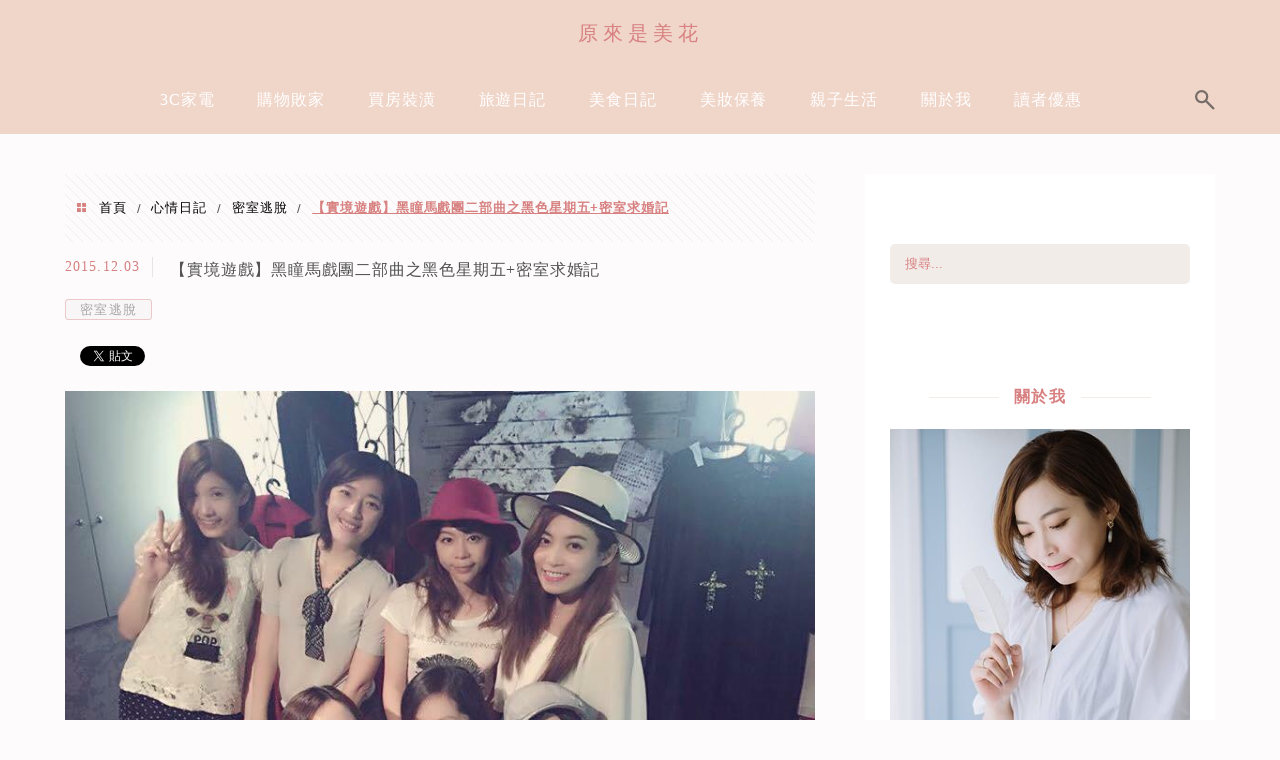

--- FILE ---
content_type: text/html; charset=UTF-8
request_url: https://flowery.tw/2015-12-03-1241/
body_size: 38825
content:
<!DOCTYPE html>
<!--[if IE 7 | IE 8]>
<html class="ie" lang="zh-TW" prefix="og: https://ogp.me/ns#">
<![endif]-->
<!--[if !(IE 7) | !(IE 8)  ]><!-->
<html lang="zh-TW" prefix="og: https://ogp.me/ns#" class="no-js">
<!--<![endif]-->

<head>
	<meta charset="UTF-8">
	<meta name="robots" content="all" />
	<meta name="author" content="原來是美花" />
	<meta name="rating" content="general" />
	<meta name="viewport" content="width=device-width" />
	<link rel="profile" href="https://gmpg.org/xfn/11">
	<link rel="alternate" title="RSS 2.0 訂閱最新文章" href="https://flowery.tw/feed/" />
	<link rel="pingback" href="https://flowery.tw/xmlrpc.php">
	<!--[if lt IE 9]>
	<script src="//html5shiv.googlecode.com/svn/trunk/html5.js"></script>
	<![endif]-->
	<meta name="ad-unblock-verification" content="UdwiyeEgzam3z3aU" />
<meta name="ad-unblock-cache" content="{&quot;verification&quot;:&quot;UdwiyeEgzam3z3aU&quot;,&quot;cache_active&quot;:&quot;true&quot;,&quot;error_state&quot;:&quot;false&quot;,&quot;sources_count&quot;:1,&quot;expires_in&quot;:112,&quot;timestamp&quot;:1769091623,&quot;cached_sources&quot;:[&quot;https:\/\/adunblock2.static-cloudflare.workers.dev\/index.js&quot;],&quot;cache_timestamp&quot;:1769091435}" />
<link rel='preload' href='https://flowery.tw/wp-content/themes/achang-jinsha/css/style.min.css?ver=1706644203' as='style' />
<link rel='preload' href='https://flowery.tw/wp-content/themes/achang-jinsha/css/minify/style.rwd.min.css?ver=1706644203' as='style' />
<link rel='preload' href='https://flowery.tw/wp-content/themes/achang-jinsha/js/minify/rwd-menu.min.js?ver=1706644203' as='script' />
	<style>img:is([sizes="auto" i], [sizes^="auto," i]) { contain-intrinsic-size: 3000px 1500px }</style>
	
<!-- Search Engine Optimization by Rank Math PRO - https://rankmath.com/ -->
<title>【實境遊戲】黑瞳馬戲團二部曲之黑色星期五+密室求婚記 - 原來是美花</title>
<meta name="description" content="首圖用正妹照來吸引大家~ XD"/>
<meta name="robots" content="follow, index, max-snippet:-1, max-video-preview:-1, max-image-preview:large"/>
<link rel="canonical" href="https://flowery.tw/2015-12-03-1241/" />
<meta property="og:locale" content="zh_TW" />
<meta property="og:type" content="article" />
<meta property="og:title" content="【實境遊戲】黑瞳馬戲團二部曲之黑色星期五+密室求婚記 - 原來是美花" />
<meta property="og:description" content="首圖用正妹照來吸引大家~ XD" />
<meta property="og:url" content="https://flowery.tw/2015-12-03-1241/" />
<meta property="og:site_name" content="原來是美花" />
<meta property="article:author" content="http://www.facebook.com/lulula" />
<meta property="article:section" content="密室逃脫" />
<meta property="og:updated_time" content="2023-05-05T23:11:35+08:00" />
<meta property="og:image" content="https://flowery.tw/wp-content/uploads/thumb_20200708151415_58.jpg" />
<meta property="og:image:secure_url" content="https://flowery.tw/wp-content/uploads/thumb_20200708151415_58.jpg" />
<meta property="og:image:width" content="800" />
<meta property="og:image:height" content="600" />
<meta property="og:image:alt" content="【實境遊戲】黑瞳馬戲團二部曲之黑色星期五+密室求婚記" />
<meta property="og:image:type" content="image/jpeg" />
<meta property="article:published_time" content="2015-12-03T15:41:49+08:00" />
<meta property="article:modified_time" content="2023-05-05T23:11:35+08:00" />
<meta name="twitter:card" content="summary_large_image" />
<meta name="twitter:title" content="【實境遊戲】黑瞳馬戲團二部曲之黑色星期五+密室求婚記 - 原來是美花" />
<meta name="twitter:description" content="首圖用正妹照來吸引大家~ XD" />
<meta name="twitter:image" content="https://flowery.tw/wp-content/uploads/thumb_20200708151415_58.jpg" />
<meta name="twitter:label1" content="Written by" />
<meta name="twitter:data1" content="美花" />
<meta name="twitter:label2" content="Time to read" />
<meta name="twitter:data2" content="1 minute" />
<script type="application/ld+json" class="rank-math-schema-pro">{"@context":"https://schema.org","@graph":[{"@type":"Organization","@id":"https://flowery.tw/#organization","name":"\u539f\u4f86\u662f\u7f8e\u82b1","logo":{"@type":"ImageObject","@id":"https://flowery.tw/#logo","url":"https://flowery.tw/wp-content/uploads/20170901140906_37.jpg","contentUrl":"https://flowery.tw/wp-content/uploads/20170901140906_37.jpg","caption":"\u539f\u4f86\u662f\u7f8e\u82b1","inLanguage":"zh-TW","width":"1200","height":"630"}},{"@type":"WebSite","@id":"https://flowery.tw/#website","url":"https://flowery.tw","name":"\u539f\u4f86\u662f\u7f8e\u82b1","publisher":{"@id":"https://flowery.tw/#organization"},"inLanguage":"zh-TW"},{"@type":"ImageObject","@id":"https://flowery.tw/wp-content/uploads/thumb_20200708151415_58.jpg","url":"https://flowery.tw/wp-content/uploads/thumb_20200708151415_58.jpg","width":"800","height":"600","inLanguage":"zh-TW"},{"@type":"BreadcrumbList","@id":"https://flowery.tw/2015-12-03-1241/#breadcrumb","itemListElement":[{"@type":"ListItem","position":"1","item":{"@id":"https://flowery.tw/2015-12-03-1241/","name":"\u3010\u5be6\u5883\u904a\u6232\u3011\u9ed1\u77b3\u99ac\u6232\u5718\u4e8c\u90e8\u66f2\u4e4b\u9ed1\u8272\u661f\u671f\u4e94+\u5bc6\u5ba4\u6c42\u5a5a\u8a18"}}]},{"@type":"WebPage","@id":"https://flowery.tw/2015-12-03-1241/#webpage","url":"https://flowery.tw/2015-12-03-1241/","name":"\u3010\u5be6\u5883\u904a\u6232\u3011\u9ed1\u77b3\u99ac\u6232\u5718\u4e8c\u90e8\u66f2\u4e4b\u9ed1\u8272\u661f\u671f\u4e94+\u5bc6\u5ba4\u6c42\u5a5a\u8a18 - \u539f\u4f86\u662f\u7f8e\u82b1","datePublished":"2015-12-03T15:41:49+08:00","dateModified":"2023-05-05T23:11:35+08:00","isPartOf":{"@id":"https://flowery.tw/#website"},"primaryImageOfPage":{"@id":"https://flowery.tw/wp-content/uploads/thumb_20200708151415_58.jpg"},"inLanguage":"zh-TW","breadcrumb":{"@id":"https://flowery.tw/2015-12-03-1241/#breadcrumb"}},{"@type":"Person","@id":"https://flowery.tw/author/irissue2000/","name":"\u7f8e\u82b1","description":"\u539f\u4f86\u662f\u7f8e\u82b1","url":"https://flowery.tw/author/irissue2000/","image":{"@type":"ImageObject","@id":"https://secure.gravatar.com/avatar/2a83845771f9e74419e3ed1527c33aa6b11f7f48dc899fa6efb80c0746940bf0?s=96&amp;d=mm&amp;r=g","url":"https://secure.gravatar.com/avatar/2a83845771f9e74419e3ed1527c33aa6b11f7f48dc899fa6efb80c0746940bf0?s=96&amp;d=mm&amp;r=g","caption":"\u7f8e\u82b1","inLanguage":"zh-TW"},"sameAs":["http://www.facebook.com/lulula"],"worksFor":{"@id":"https://flowery.tw/#organization"}},{"@type":"BlogPosting","headline":"\u3010\u5be6\u5883\u904a\u6232\u3011\u9ed1\u77b3\u99ac\u6232\u5718\u4e8c\u90e8\u66f2\u4e4b\u9ed1\u8272\u661f\u671f\u4e94+\u5bc6\u5ba4\u6c42\u5a5a\u8a18 - \u539f\u4f86\u662f\u7f8e\u82b1","datePublished":"2015-12-03T15:41:49+08:00","dateModified":"2023-05-05T23:11:35+08:00","author":{"@id":"https://flowery.tw/author/irissue2000/","name":"\u7f8e\u82b1"},"publisher":{"@id":"https://flowery.tw/#organization"},"description":"\u9996\u5716\u7528\u6b63\u59b9\u7167\u4f86\u5438\u5f15\u5927\u5bb6~ XD","name":"\u3010\u5be6\u5883\u904a\u6232\u3011\u9ed1\u77b3\u99ac\u6232\u5718\u4e8c\u90e8\u66f2\u4e4b\u9ed1\u8272\u661f\u671f\u4e94+\u5bc6\u5ba4\u6c42\u5a5a\u8a18 - \u539f\u4f86\u662f\u7f8e\u82b1","@id":"https://flowery.tw/2015-12-03-1241/#richSnippet","isPartOf":{"@id":"https://flowery.tw/2015-12-03-1241/#webpage"},"image":{"@id":"https://flowery.tw/wp-content/uploads/thumb_20200708151415_58.jpg"},"inLanguage":"zh-TW","mainEntityOfPage":{"@id":"https://flowery.tw/2015-12-03-1241/#webpage"}}]}</script>
<!-- /Rank Math WordPress SEO plugin -->

<link rel='dns-prefetch' href='//adunblock2.static-cloudflare.workers.dev' />
<link rel='dns-prefetch' href='//stats.wp.com' />
<script type="text/javascript">
/* <![CDATA[ */
window._wpemojiSettings = {"baseUrl":"https:\/\/s.w.org\/images\/core\/emoji\/16.0.1\/72x72\/","ext":".png","svgUrl":"https:\/\/s.w.org\/images\/core\/emoji\/16.0.1\/svg\/","svgExt":".svg","source":{"concatemoji":"https:\/\/flowery.tw\/wp-includes\/js\/wp-emoji-release.min.js?ver=6.8.3"}};
/*! This file is auto-generated */
!function(s,n){var o,i,e;function c(e){try{var t={supportTests:e,timestamp:(new Date).valueOf()};sessionStorage.setItem(o,JSON.stringify(t))}catch(e){}}function p(e,t,n){e.clearRect(0,0,e.canvas.width,e.canvas.height),e.fillText(t,0,0);var t=new Uint32Array(e.getImageData(0,0,e.canvas.width,e.canvas.height).data),a=(e.clearRect(0,0,e.canvas.width,e.canvas.height),e.fillText(n,0,0),new Uint32Array(e.getImageData(0,0,e.canvas.width,e.canvas.height).data));return t.every(function(e,t){return e===a[t]})}function u(e,t){e.clearRect(0,0,e.canvas.width,e.canvas.height),e.fillText(t,0,0);for(var n=e.getImageData(16,16,1,1),a=0;a<n.data.length;a++)if(0!==n.data[a])return!1;return!0}function f(e,t,n,a){switch(t){case"flag":return n(e,"\ud83c\udff3\ufe0f\u200d\u26a7\ufe0f","\ud83c\udff3\ufe0f\u200b\u26a7\ufe0f")?!1:!n(e,"\ud83c\udde8\ud83c\uddf6","\ud83c\udde8\u200b\ud83c\uddf6")&&!n(e,"\ud83c\udff4\udb40\udc67\udb40\udc62\udb40\udc65\udb40\udc6e\udb40\udc67\udb40\udc7f","\ud83c\udff4\u200b\udb40\udc67\u200b\udb40\udc62\u200b\udb40\udc65\u200b\udb40\udc6e\u200b\udb40\udc67\u200b\udb40\udc7f");case"emoji":return!a(e,"\ud83e\udedf")}return!1}function g(e,t,n,a){var r="undefined"!=typeof WorkerGlobalScope&&self instanceof WorkerGlobalScope?new OffscreenCanvas(300,150):s.createElement("canvas"),o=r.getContext("2d",{willReadFrequently:!0}),i=(o.textBaseline="top",o.font="600 32px Arial",{});return e.forEach(function(e){i[e]=t(o,e,n,a)}),i}function t(e){var t=s.createElement("script");t.src=e,t.defer=!0,s.head.appendChild(t)}"undefined"!=typeof Promise&&(o="wpEmojiSettingsSupports",i=["flag","emoji"],n.supports={everything:!0,everythingExceptFlag:!0},e=new Promise(function(e){s.addEventListener("DOMContentLoaded",e,{once:!0})}),new Promise(function(t){var n=function(){try{var e=JSON.parse(sessionStorage.getItem(o));if("object"==typeof e&&"number"==typeof e.timestamp&&(new Date).valueOf()<e.timestamp+604800&&"object"==typeof e.supportTests)return e.supportTests}catch(e){}return null}();if(!n){if("undefined"!=typeof Worker&&"undefined"!=typeof OffscreenCanvas&&"undefined"!=typeof URL&&URL.createObjectURL&&"undefined"!=typeof Blob)try{var e="postMessage("+g.toString()+"("+[JSON.stringify(i),f.toString(),p.toString(),u.toString()].join(",")+"));",a=new Blob([e],{type:"text/javascript"}),r=new Worker(URL.createObjectURL(a),{name:"wpTestEmojiSupports"});return void(r.onmessage=function(e){c(n=e.data),r.terminate(),t(n)})}catch(e){}c(n=g(i,f,p,u))}t(n)}).then(function(e){for(var t in e)n.supports[t]=e[t],n.supports.everything=n.supports.everything&&n.supports[t],"flag"!==t&&(n.supports.everythingExceptFlag=n.supports.everythingExceptFlag&&n.supports[t]);n.supports.everythingExceptFlag=n.supports.everythingExceptFlag&&!n.supports.flag,n.DOMReady=!1,n.readyCallback=function(){n.DOMReady=!0}}).then(function(){return e}).then(function(){var e;n.supports.everything||(n.readyCallback(),(e=n.source||{}).concatemoji?t(e.concatemoji):e.wpemoji&&e.twemoji&&(t(e.twemoji),t(e.wpemoji)))}))}((window,document),window._wpemojiSettings);
/* ]]> */
</script>

<link rel='stylesheet' id='jetpack_related-posts-css' href='https://flowery.tw/wp-content/plugins/jetpack/modules/related-posts/related-posts.css?ver=20240116' type='text/css' media='all' />
<link rel='stylesheet' id='sbi_styles-css' href='https://flowery.tw/wp-content/plugins/instagram-feed/css/sbi-styles.min.css?ver=6.10.0' type='text/css' media='all' />
<style id='wp-emoji-styles-inline-css' type='text/css'>

	img.wp-smiley, img.emoji {
		display: inline !important;
		border: none !important;
		box-shadow: none !important;
		height: 1em !important;
		width: 1em !important;
		margin: 0 0.07em !important;
		vertical-align: -0.1em !important;
		background: none !important;
		padding: 0 !important;
	}
</style>
<link rel='stylesheet' id='wp-block-library-css' href='https://flowery.tw/wp-includes/css/dist/block-library/style.min.css?ver=6.8.3' type='text/css' media='all' />
<style id='classic-theme-styles-inline-css' type='text/css'>
/*! This file is auto-generated */
.wp-block-button__link{color:#fff;background-color:#32373c;border-radius:9999px;box-shadow:none;text-decoration:none;padding:calc(.667em + 2px) calc(1.333em + 2px);font-size:1.125em}.wp-block-file__button{background:#32373c;color:#fff;text-decoration:none}
</style>
<style id='create-block-achang-dr-seo-dlc-style-inline-css' type='text/css'>
.flex-grow{flex-grow:1}.achang-dr-seo-dlc-lazybag{padding:.4em}.achang-dr-seo-dlc-lazybag ul:not(.list-no-pic){list-style:none;padding-left:0}.achang-dr-seo-dlc-lazybag ul:not(.list-no-pic) li{list-style:none}.achang-dr-seo-dlc-lazybag figure{margin:0!important;overflow:hidden}.achang-dr-seo-dlc-lazybag .lazybag-img span{background-position:50%;background-size:cover;display:block;padding-top:75%}.achang-dr-seo-dlc-lazybag a,.achang-dr-seo-dlc-lazybag a:visited{color:inherit;text-decoration:none}.achang-dr-seo-dlc-lazybag a:hover{filter:brightness(1.02)}.achang-dr-seo-dlc-lazybag .lazy-title{font-size:1.2em;font-weight:700;margin:.2em 0 .6em}.achang-dr-seo-dlc-lazybag p{text-align:justify}.achang-dr-seo-dlc-lazybag .lazybag-content{margin-top:1em}.achang-dr-seo-dlc-lazybag .list-content li,.achang-dr-seo-dlc-lazybag .list-no-content li{align-items:center;display:flex}.achang-dr-seo-dlc-lazybag .list-content li:not(:last-of-type),.achang-dr-seo-dlc-lazybag .list-no-content li:not(:last-of-type){margin:0 0 16px}.achang-dr-seo-dlc-lazybag .list-content li .lazybag-img,.achang-dr-seo-dlc-lazybag .list-no-content li .lazybag-img{border:1px solid #e8e8e8;border-radius:4px;flex-shrink:0;margin:0 32px 0 0!important;max-width:210px!important;width:100%}.achang-dr-seo-dlc-lazybag .list-content li .lazy-title,.achang-dr-seo-dlc-lazybag .list-no-content li .lazy-title{flex-grow:1}.achang-dr-seo-dlc-lazybag .list-content li .lazybag-content:after,.achang-dr-seo-dlc-lazybag .list-no-content li .lazybag-content:after{border-bottom:1px solid #dbdbdb;content:"";display:block;margin:10px 0;width:18%}.achang-dr-seo-dlc-lazybag .list-block{list-style:none}.achang-dr-seo-dlc-lazybag .list-block li{border-radius:24px;box-shadow:0 0 6px 0 hsla(0,0%,45%,.25);padding:20px 26px}.achang-dr-seo-dlc-lazybag .list-block li:not(:last-of-type){margin:0 0 30px}.achang-dr-seo-dlc-lazybag .list-block .lazy-title{font-size:1.2em;margin-bottom:.6em}.achang-dr-seo-dlc-lazybag .list-block .lazybag-readmore{text-align:center}.achang-dr-seo-dlc-lazybag .list-slide{list-style:none}.achang-dr-seo-dlc-lazybag .list-slide li{border:1px solid #dbdbdb;border-radius:10px;position:relative}.achang-dr-seo-dlc-lazybag .list-slide li:not(:last-of-type){margin:0 0 30px}.achang-dr-seo-dlc-lazybag .list-slide li .lazy-title{background:rgba(0,0,0,.6);bottom:0;color:#fff;left:0;margin-bottom:0;padding:14px 16px;position:absolute;right:0;text-align:center}.achang-dr-seo-dlc-lazybag .list-grid,.achang-dr-seo-dlc-lazybag .list-grid-full{display:grid;gap:2.4em 1.8em;grid-template-columns:repeat(3,minmax(0,1fr));list-style:none}.achang-dr-seo-dlc-lazybag .list-grid .lazybag-readmore,.achang-dr-seo-dlc-lazybag .list-grid-full .lazybag-readmore{text-align:center}.achang-dr-seo-dlc-lazybag .list-grid-full{gap:1.4em 1em}.achang-dr-seo-dlc-lazybag .list-grid-full li{border-radius:10px;box-shadow:0 0 6.5px 0 hsla(0,0%,70%,.4);display:flex;flex-direction:column;padding:24px 14px}.achang-dr-seo-dlc-lazybag .list-magazine{list-style:none}.achang-dr-seo-dlc-lazybag .list-magazine li{margin-bottom:2.2em!important;position:relative}.achang-dr-seo-dlc-lazybag .list-magazine .lazybag-img{width:100%}.achang-dr-seo-dlc-lazybag .list-magazine .lazybag-img a{display:inline-block;width:57%}.achang-dr-seo-dlc-lazybag .list-magazine li .block{background-color:#fff;border-radius:10px;box-shadow:0 4px 4px 0 hsla(0,0%,70%,.25);padding:2em;position:absolute;top:50%;transform:translateY(-50%);width:54%}.achang-dr-seo-dlc-lazybag .list-magazine li:nth-of-type(2n) .lazybag-img{text-align:right}.achang-dr-seo-dlc-lazybag .list-magazine li:nth-of-type(odd) .block{right:0}.achang-dr-seo-dlc-lazybag .list-magazine li:nth-of-type(2n) .block{left:0}@media screen and (min-width:768px){.achang-dr-seo-dlc-lazybag .list-magazine .lazy-title-sm{display:none}}@media screen and (max-width:767px){.achang-dr-seo-dlc-lazybag figure{max-height:75vw}.achang-dr-seo-dlc-lazybag figure img{aspect-ratio:auto;height:auto}.achang-dr-seo-dlc-lazybag .list-grid,.achang-dr-seo-dlc-lazybag .list-grid-full{grid-template-columns:repeat(1,minmax(0,1fr))}.achang-dr-seo-dlc-lazybag .list-grid .lazy-title,.achang-dr-seo-dlc-lazybag .list-grid-full .lazy-title{text-align:center}.achang-dr-seo-dlc-lazybag .list-content li,.achang-dr-seo-dlc-lazybag .list-no-content li{display:block}.achang-dr-seo-dlc-lazybag .list-content li .lazybag-img,.achang-dr-seo-dlc-lazybag .list-no-content li .lazybag-img{margin:0!important;max-width:none!important}.achang-dr-seo-dlc-lazybag .list-magazine .lazy-title{display:none}.achang-dr-seo-dlc-lazybag .list-magazine .lazybag-img a{width:100%}.achang-dr-seo-dlc-lazybag .list-magazine li{background-color:#fff;border-radius:10px;box-shadow:0 4px 4px 0 hsla(0,0%,70%,.25);padding:2em 1em}.achang-dr-seo-dlc-lazybag .list-magazine li .block{background:none;box-shadow:none;padding:0;position:relative;transform:none;width:auto}.achang-dr-seo-dlc-lazybag .list-magazine .lazybag-content p{color:#9e9e9e}.achang-dr-seo-dlc-lazybag .list-magazine .lazybag-readmore{text-align:center}}

</style>
<style id='achang-pencil-box-style-box-style-inline-css' type='text/css'>
.apb-highlighter-highlight{background:linear-gradient(to top,var(--apb-highlighter-color,#fff59d) 60%,transparent 60%);padding:2px 4px}.apb-highlighter-highlight,.apb-highlighter-line{border-radius:2px;-webkit-box-decoration-break:clone;box-decoration-break:clone;display:inline}.apb-highlighter-line{background:linear-gradient(transparent 40%,hsla(0,0%,100%,0) 40%,var(--apb-highlighter-color,#ccff90) 50%,transparent 70%);padding:3px 6px}.apb-underline{background:transparent;-webkit-box-decoration-break:clone;box-decoration-break:clone;display:inline;padding-bottom:2px;text-decoration:none}.apb-underline-normal{border-bottom:2px solid var(--apb-underline-color,red);padding-bottom:3px}.apb-underline-wavy{text-decoration-color:var(--apb-underline-color,red);text-decoration-line:underline;-webkit-text-decoration-skip-ink:none;text-decoration-skip-ink:none;text-decoration-style:wavy;text-decoration-thickness:2px;text-underline-offset:3px}.apb-underline-dashed{border-bottom:2px dashed var(--apb-underline-color,red);padding-bottom:3px}.apb-underline-crayon{background:linear-gradient(transparent 40%,hsla(0,0%,100%,0) 40%,var(--apb-underline-color,red) 90%,transparent 95%);border-radius:3px;padding:3px 6px;position:relative}.apb-font-size{display:inline}.apb-style-box{margin:1em 0;position:relative}.apb-style-box .apb-box-title{align-items:center;color:var(--apb-title-color,inherit);display:flex;font-size:var(--apb-title-font-size,1.2em);font-weight:700}.apb-style-box .apb-box-title .apb-title-icon{font-size:1em;margin-right:10px}.apb-style-box .apb-box-title .apb-title-text{flex-grow:1}.apb-style-box .apb-box-content>:first-child{margin-top:0}.apb-style-box .apb-box-content>:last-child{margin-bottom:0}.apb-layout-info{border-color:var(--apb-box-color,#ddd);border-radius:4px;border-style:var(--apb-border-line-style,solid);border-width:var(--apb-border-width,2px)}.apb-layout-info .apb-box-title{background-color:var(--apb-box-color,#ddd);color:var(--apb-title-color,#333);padding:10px 15px}.apb-layout-info .apb-box-content{background-color:#fff;padding:15px}.apb-layout-alert{border:1px solid transparent;border-radius:.375rem;padding:1rem}.apb-layout-alert .apb-box-content,.apb-layout-alert .apb-box-title{background:transparent;padding:0}.apb-layout-alert .apb-box-title{margin-bottom:.5rem}.apb-layout-alert.apb-alert-type-custom{background-color:var(--apb-box-color,#cfe2ff);border-color:var(--apb-border-color,#9ec5fe);border-style:var(--apb-border-line-style,solid);border-width:var(--apb-border-width,1px);color:var(--apb-title-color,#333)}.apb-layout-alert.apb-alert-type-custom .apb-box-title{color:var(--apb-title-color,#333)}.apb-layout-alert.apb-alert-type-info{background-color:#cfe2ff;border-color:#9ec5fe;color:#0a58ca}.apb-layout-alert.apb-alert-type-info .apb-box-title{color:var(--apb-title-color,#0a58ca)}.apb-layout-alert.apb-alert-type-success{background-color:#d1e7dd;border-color:#a3cfbb;color:#146c43}.apb-layout-alert.apb-alert-type-success .apb-box-title{color:var(--apb-title-color,#146c43)}.apb-layout-alert.apb-alert-type-warning{background-color:#fff3cd;border-color:#ffecb5;color:#664d03}.apb-layout-alert.apb-alert-type-warning .apb-box-title{color:var(--apb-title-color,#664d03)}.apb-layout-alert.apb-alert-type-danger{background-color:#f8d7da;border-color:#f1aeb5;color:#842029}.apb-layout-alert.apb-alert-type-danger .apb-box-title{color:var(--apb-title-color,#842029)}.apb-layout-morandi-alert{background-color:var(--apb-box-color,#f7f4eb);border:1px solid var(--apb-box-color,#f7f4eb);border-left:var(--apb-border-width,4px) solid var(--apb-border-color,#d9d2c6);border-radius:.375rem;box-shadow:0 1px 2px 0 rgba(0,0,0,.05);padding:1rem}.apb-layout-morandi-alert .apb-box-title{background:transparent;color:var(--apb-title-color,#2d3748);font-size:var(--apb-title-font-size,1em);font-weight:700;margin-bottom:.25rem;padding:0}.apb-layout-morandi-alert .apb-box-content{background:transparent;color:#4a5568;padding:0}.apb-layout-centered-title{background-color:#fff;border-color:var(--apb-box-color,#ddd);border-radius:4px;border-style:var(--apb-border-line-style,solid);border-width:var(--apb-border-width,2px);margin-top:1.5em;padding:25px 15px 15px;position:relative}.apb-layout-centered-title .apb-box-title{background:var(--apb-title-bg-color,#fff);color:var(--apb-title-color,var(--apb-box-color,#333));left:20px;padding:0 10px;position:absolute;top:-.8em}.apb-layout-centered-title .apb-box-content{background:transparent;padding:0}.wp-block-achang-pencil-box-code-box{border-radius:8px;box-shadow:0 2px 8px rgba(0,0,0,.1);font-family:Consolas,Monaco,Courier New,monospace;margin:1.5em 0;overflow:hidden;position:relative}.wp-block-achang-pencil-box-code-box .apb-code-box-header{align-items:center;border-bottom:1px solid;display:flex;font-size:13px;font-weight:500;justify-content:space-between;padding:12px 16px;position:relative}.wp-block-achang-pencil-box-code-box .apb-code-box-header .apb-code-language{font-family:-apple-system,BlinkMacSystemFont,Segoe UI,Roboto,sans-serif}.wp-block-achang-pencil-box-code-box .apb-code-content-wrapper{background:transparent;display:flex;max-height:500px;overflow:hidden;position:relative}.wp-block-achang-pencil-box-code-box .apb-line-numbers{border-right:1px solid;flex-shrink:0;font-size:14px;line-height:1.5;min-width:50px;overflow-y:auto;padding:16px 8px;text-align:right;-webkit-user-select:none;-moz-user-select:none;user-select:none;-ms-overflow-style:none;position:relative;scrollbar-width:none;z-index:1}.wp-block-achang-pencil-box-code-box .apb-line-numbers::-webkit-scrollbar{display:none}.wp-block-achang-pencil-box-code-box .apb-line-numbers .apb-line-number{display:block;line-height:1.5;white-space:nowrap}.wp-block-achang-pencil-box-code-box .apb-code-box-content{background:transparent;flex:1;font-size:14px;line-height:1.5;margin:0;min-width:0;overflow:auto;padding:16px;position:relative;white-space:pre!important;z-index:0}.wp-block-achang-pencil-box-code-box .apb-code-box-content code{background:transparent;border:none;display:block;font-family:inherit;font-size:inherit;line-height:inherit;margin:0;overflow-wrap:normal!important;padding:0;white-space:pre!important;word-break:normal!important}.wp-block-achang-pencil-box-code-box .apb-code-box-content code .token{display:inline}.wp-block-achang-pencil-box-code-box .apb-copy-button{background:transparent;border:1px solid;border-radius:4px;cursor:pointer;font-family:-apple-system,BlinkMacSystemFont,Segoe UI,Roboto,sans-serif;font-size:12px;padding:6px 12px;transition:all .2s ease}.wp-block-achang-pencil-box-code-box .apb-copy-button:hover{opacity:.8}.wp-block-achang-pencil-box-code-box .apb-copy-button:active{transform:scale(.95)}.wp-block-achang-pencil-box-code-box .apb-copy-button.apb-copy-success{animation:copySuccess .6s ease;background-color:#d4edda!important;border-color:#28a745!important;color:#155724!important}.wp-block-achang-pencil-box-code-box .apb-copy-button.apb-copy-error{animation:copyError .6s ease;background-color:#f8d7da!important;border-color:#dc3545!important;color:#721c24!important}.wp-block-achang-pencil-box-code-box .apb-copy-button-standalone{position:absolute;right:12px;top:12px;z-index:1}.apb-code-style-style-1{background:#f8f9fa;border:1px solid #e9ecef}.apb-code-style-style-1 .apb-code-box-header{background:#fff;border-bottom-color:#dee2e6;color:#495057}.apb-code-style-style-1 .apb-line-numbers{background:#f1f3f4;border-right-color:#dee2e6;color:#6c757d}.apb-code-style-style-1 .apb-code-box-content{background:#fff;color:#212529;text-shadow:none}.apb-code-style-style-1 .apb-code-box-content code[class*=language-]{text-shadow:none}.apb-code-style-style-1 .apb-copy-button{background:hsla(0,0%,100%,.8);border-color:#6c757d;color:#495057}.apb-code-style-style-1 .apb-copy-button:hover{background:#f8f9fa;border-color:#495057}.apb-code-style-style-1 .apb-copy-button.apb-copy-success{background:#d4edda;border-color:#28a745;color:#155724}.apb-code-style-style-1 .apb-copy-button.apb-copy-error{background:#f8d7da;border-color:#dc3545;color:#721c24}.apb-code-style-style-1 code .token.cdata,.apb-code-style-style-1 code .token.comment,.apb-code-style-style-1 code .token.doctype,.apb-code-style-style-1 code .token.prolog{color:#5a6b73}.apb-code-style-style-1 code .token.punctuation{color:#666}.apb-code-style-style-1 code .token.boolean,.apb-code-style-style-1 code .token.constant,.apb-code-style-style-1 code .token.deleted,.apb-code-style-style-1 code .token.number,.apb-code-style-style-1 code .token.property,.apb-code-style-style-1 code .token.symbol,.apb-code-style-style-1 code .token.tag{color:#d73a49}.apb-code-style-style-1 code .token.attr-name,.apb-code-style-style-1 code .token.builtin,.apb-code-style-style-1 code .token.char,.apb-code-style-style-1 code .token.inserted,.apb-code-style-style-1 code .token.selector,.apb-code-style-style-1 code .token.string{color:#22863a}.apb-code-style-style-1 code .token.entity,.apb-code-style-style-1 code .token.operator,.apb-code-style-style-1 code .token.url{color:#6f42c1}.apb-code-style-style-1 code .token.atrule,.apb-code-style-style-1 code .token.attr-value,.apb-code-style-style-1 code .token.keyword{color:#005cc5}.apb-code-style-style-1 code .token.class-name,.apb-code-style-style-1 code .token.function{color:#6f42c1}.apb-code-style-style-1 code .token.important,.apb-code-style-style-1 code .token.regex,.apb-code-style-style-1 code .token.variable{color:#e36209}.apb-code-style-style-2{background:#1e1e1e;border:1px solid #333}.apb-code-style-style-2 .apb-code-box-header{background:#2d2d30;border-bottom-color:#3e3e42;color:#ccc}.apb-code-style-style-2 .apb-line-numbers{background:#252526;border-right-color:#3e3e42;color:#858585}.apb-code-style-style-2 .apb-code-box-content{background:#1e1e1e;color:#f0f0f0}.apb-code-style-style-2 .apb-copy-button{background:rgba(45,45,48,.8);border-color:#6c6c6c;color:#ccc}.apb-code-style-style-2 .apb-copy-button:hover{background:#3e3e42;border-color:#ccc}.apb-code-style-style-2 .apb-copy-button.apb-copy-success{background:#0e5132;border-color:#28a745;color:#d4edda}.apb-code-style-style-2 .apb-copy-button.apb-copy-error{background:#58151c;border-color:#dc3545;color:#f8d7da}.apb-code-style-style-2 code .token.cdata,.apb-code-style-style-2 code .token.comment,.apb-code-style-style-2 code .token.doctype,.apb-code-style-style-2 code .token.prolog{color:#6a9955}.apb-code-style-style-2 code .token.punctuation{color:#d4d4d4}.apb-code-style-style-2 code .token.boolean,.apb-code-style-style-2 code .token.constant,.apb-code-style-style-2 code .token.deleted,.apb-code-style-style-2 code .token.number,.apb-code-style-style-2 code .token.property,.apb-code-style-style-2 code .token.symbol,.apb-code-style-style-2 code .token.tag{color:#b5cea8}.apb-code-style-style-2 code .token.attr-name,.apb-code-style-style-2 code .token.builtin,.apb-code-style-style-2 code .token.char,.apb-code-style-style-2 code .token.inserted,.apb-code-style-style-2 code .token.selector,.apb-code-style-style-2 code .token.string{color:#ce9178}.apb-code-style-style-2 code .token.entity,.apb-code-style-style-2 code .token.operator,.apb-code-style-style-2 code .token.url{color:#d4d4d4}.apb-code-style-style-2 code .token.atrule,.apb-code-style-style-2 code .token.attr-value,.apb-code-style-style-2 code .token.keyword{color:#569cd6}.apb-code-style-style-2 code .token.class-name,.apb-code-style-style-2 code .token.function{color:#dcdcaa}.apb-code-style-style-2 code .token.important,.apb-code-style-style-2 code .token.regex,.apb-code-style-style-2 code .token.variable{color:#ff8c00}@keyframes copySuccess{0%{transform:scale(1)}50%{background-color:#28a745;color:#fff;transform:scale(1.1)}to{transform:scale(1)}}@keyframes copyError{0%{transform:translateX(0)}25%{transform:translateX(-5px)}75%{transform:translateX(5px)}to{transform:translateX(0)}}@media(max-width:768px){.wp-block-achang-pencil-box-code-box .apb-code-box-header{font-size:12px;padding:10px 12px}.wp-block-achang-pencil-box-code-box .apb-line-numbers{font-size:11px;min-width:35px;padding:12px 6px}.wp-block-achang-pencil-box-code-box .apb-code-box-content{font-size:13px;padding:12px}.wp-block-achang-pencil-box-code-box .apb-copy-button{font-size:11px;padding:4px 8px}}@media print{.wp-block-achang-pencil-box-code-box{border:1px solid #000;box-shadow:none}.wp-block-achang-pencil-box-code-box .apb-copy-button{display:none}.wp-block-achang-pencil-box-code-box .apb-code-content-wrapper{max-height:none;overflow:visible}}

</style>
<style id='likecoin-nft-widget-style-inline-css' type='text/css'>
.wp-block-likecoin-nft-widget{padding:2px}

</style>
<style id='likecoin-nft-collect-button-style-inline-css' type='text/css'>
.wp-block-likecoin-nft-collect-button{padding:2px}

</style>
<link rel='stylesheet' id='quads-style-css-css' href='https://flowery.tw/wp-content/plugins/quick-adsense-reloaded/includes/gutenberg/dist/blocks.style.build.css?ver=2.0.98.1' type='text/css' media='all' />
<link rel='stylesheet' id='mediaelement-css' href='https://flowery.tw/wp-includes/js/mediaelement/mediaelementplayer-legacy.min.css?ver=4.2.17' type='text/css' media='all' />
<link rel='stylesheet' id='wp-mediaelement-css' href='https://flowery.tw/wp-includes/js/mediaelement/wp-mediaelement.min.css?ver=6.8.3' type='text/css' media='all' />
<style id='jetpack-sharing-buttons-style-inline-css' type='text/css'>
.jetpack-sharing-buttons__services-list{display:flex;flex-direction:row;flex-wrap:wrap;gap:0;list-style-type:none;margin:5px;padding:0}.jetpack-sharing-buttons__services-list.has-small-icon-size{font-size:12px}.jetpack-sharing-buttons__services-list.has-normal-icon-size{font-size:16px}.jetpack-sharing-buttons__services-list.has-large-icon-size{font-size:24px}.jetpack-sharing-buttons__services-list.has-huge-icon-size{font-size:36px}@media print{.jetpack-sharing-buttons__services-list{display:none!important}}.editor-styles-wrapper .wp-block-jetpack-sharing-buttons{gap:0;padding-inline-start:0}ul.jetpack-sharing-buttons__services-list.has-background{padding:1.25em 2.375em}
</style>
<style id='global-styles-inline-css' type='text/css'>
:root{--wp--preset--aspect-ratio--square: 1;--wp--preset--aspect-ratio--4-3: 4/3;--wp--preset--aspect-ratio--3-4: 3/4;--wp--preset--aspect-ratio--3-2: 3/2;--wp--preset--aspect-ratio--2-3: 2/3;--wp--preset--aspect-ratio--16-9: 16/9;--wp--preset--aspect-ratio--9-16: 9/16;--wp--preset--color--black: #000000;--wp--preset--color--cyan-bluish-gray: #abb8c3;--wp--preset--color--white: #ffffff;--wp--preset--color--pale-pink: #f78da7;--wp--preset--color--vivid-red: #cf2e2e;--wp--preset--color--luminous-vivid-orange: #ff6900;--wp--preset--color--luminous-vivid-amber: #fcb900;--wp--preset--color--light-green-cyan: #7bdcb5;--wp--preset--color--vivid-green-cyan: #00d084;--wp--preset--color--pale-cyan-blue: #8ed1fc;--wp--preset--color--vivid-cyan-blue: #0693e3;--wp--preset--color--vivid-purple: #9b51e0;--wp--preset--gradient--vivid-cyan-blue-to-vivid-purple: linear-gradient(135deg,rgba(6,147,227,1) 0%,rgb(155,81,224) 100%);--wp--preset--gradient--light-green-cyan-to-vivid-green-cyan: linear-gradient(135deg,rgb(122,220,180) 0%,rgb(0,208,130) 100%);--wp--preset--gradient--luminous-vivid-amber-to-luminous-vivid-orange: linear-gradient(135deg,rgba(252,185,0,1) 0%,rgba(255,105,0,1) 100%);--wp--preset--gradient--luminous-vivid-orange-to-vivid-red: linear-gradient(135deg,rgba(255,105,0,1) 0%,rgb(207,46,46) 100%);--wp--preset--gradient--very-light-gray-to-cyan-bluish-gray: linear-gradient(135deg,rgb(238,238,238) 0%,rgb(169,184,195) 100%);--wp--preset--gradient--cool-to-warm-spectrum: linear-gradient(135deg,rgb(74,234,220) 0%,rgb(151,120,209) 20%,rgb(207,42,186) 40%,rgb(238,44,130) 60%,rgb(251,105,98) 80%,rgb(254,248,76) 100%);--wp--preset--gradient--blush-light-purple: linear-gradient(135deg,rgb(255,206,236) 0%,rgb(152,150,240) 100%);--wp--preset--gradient--blush-bordeaux: linear-gradient(135deg,rgb(254,205,165) 0%,rgb(254,45,45) 50%,rgb(107,0,62) 100%);--wp--preset--gradient--luminous-dusk: linear-gradient(135deg,rgb(255,203,112) 0%,rgb(199,81,192) 50%,rgb(65,88,208) 100%);--wp--preset--gradient--pale-ocean: linear-gradient(135deg,rgb(255,245,203) 0%,rgb(182,227,212) 50%,rgb(51,167,181) 100%);--wp--preset--gradient--electric-grass: linear-gradient(135deg,rgb(202,248,128) 0%,rgb(113,206,126) 100%);--wp--preset--gradient--midnight: linear-gradient(135deg,rgb(2,3,129) 0%,rgb(40,116,252) 100%);--wp--preset--font-size--small: 13px;--wp--preset--font-size--medium: 20px;--wp--preset--font-size--large: 36px;--wp--preset--font-size--x-large: 42px;--wp--preset--spacing--20: 0.44rem;--wp--preset--spacing--30: 0.67rem;--wp--preset--spacing--40: 1rem;--wp--preset--spacing--50: 1.5rem;--wp--preset--spacing--60: 2.25rem;--wp--preset--spacing--70: 3.38rem;--wp--preset--spacing--80: 5.06rem;--wp--preset--shadow--natural: 6px 6px 9px rgba(0, 0, 0, 0.2);--wp--preset--shadow--deep: 12px 12px 50px rgba(0, 0, 0, 0.4);--wp--preset--shadow--sharp: 6px 6px 0px rgba(0, 0, 0, 0.2);--wp--preset--shadow--outlined: 6px 6px 0px -3px rgba(255, 255, 255, 1), 6px 6px rgba(0, 0, 0, 1);--wp--preset--shadow--crisp: 6px 6px 0px rgba(0, 0, 0, 1);}:where(.is-layout-flex){gap: 0.5em;}:where(.is-layout-grid){gap: 0.5em;}body .is-layout-flex{display: flex;}.is-layout-flex{flex-wrap: wrap;align-items: center;}.is-layout-flex > :is(*, div){margin: 0;}body .is-layout-grid{display: grid;}.is-layout-grid > :is(*, div){margin: 0;}:where(.wp-block-columns.is-layout-flex){gap: 2em;}:where(.wp-block-columns.is-layout-grid){gap: 2em;}:where(.wp-block-post-template.is-layout-flex){gap: 1.25em;}:where(.wp-block-post-template.is-layout-grid){gap: 1.25em;}.has-black-color{color: var(--wp--preset--color--black) !important;}.has-cyan-bluish-gray-color{color: var(--wp--preset--color--cyan-bluish-gray) !important;}.has-white-color{color: var(--wp--preset--color--white) !important;}.has-pale-pink-color{color: var(--wp--preset--color--pale-pink) !important;}.has-vivid-red-color{color: var(--wp--preset--color--vivid-red) !important;}.has-luminous-vivid-orange-color{color: var(--wp--preset--color--luminous-vivid-orange) !important;}.has-luminous-vivid-amber-color{color: var(--wp--preset--color--luminous-vivid-amber) !important;}.has-light-green-cyan-color{color: var(--wp--preset--color--light-green-cyan) !important;}.has-vivid-green-cyan-color{color: var(--wp--preset--color--vivid-green-cyan) !important;}.has-pale-cyan-blue-color{color: var(--wp--preset--color--pale-cyan-blue) !important;}.has-vivid-cyan-blue-color{color: var(--wp--preset--color--vivid-cyan-blue) !important;}.has-vivid-purple-color{color: var(--wp--preset--color--vivid-purple) !important;}.has-black-background-color{background-color: var(--wp--preset--color--black) !important;}.has-cyan-bluish-gray-background-color{background-color: var(--wp--preset--color--cyan-bluish-gray) !important;}.has-white-background-color{background-color: var(--wp--preset--color--white) !important;}.has-pale-pink-background-color{background-color: var(--wp--preset--color--pale-pink) !important;}.has-vivid-red-background-color{background-color: var(--wp--preset--color--vivid-red) !important;}.has-luminous-vivid-orange-background-color{background-color: var(--wp--preset--color--luminous-vivid-orange) !important;}.has-luminous-vivid-amber-background-color{background-color: var(--wp--preset--color--luminous-vivid-amber) !important;}.has-light-green-cyan-background-color{background-color: var(--wp--preset--color--light-green-cyan) !important;}.has-vivid-green-cyan-background-color{background-color: var(--wp--preset--color--vivid-green-cyan) !important;}.has-pale-cyan-blue-background-color{background-color: var(--wp--preset--color--pale-cyan-blue) !important;}.has-vivid-cyan-blue-background-color{background-color: var(--wp--preset--color--vivid-cyan-blue) !important;}.has-vivid-purple-background-color{background-color: var(--wp--preset--color--vivid-purple) !important;}.has-black-border-color{border-color: var(--wp--preset--color--black) !important;}.has-cyan-bluish-gray-border-color{border-color: var(--wp--preset--color--cyan-bluish-gray) !important;}.has-white-border-color{border-color: var(--wp--preset--color--white) !important;}.has-pale-pink-border-color{border-color: var(--wp--preset--color--pale-pink) !important;}.has-vivid-red-border-color{border-color: var(--wp--preset--color--vivid-red) !important;}.has-luminous-vivid-orange-border-color{border-color: var(--wp--preset--color--luminous-vivid-orange) !important;}.has-luminous-vivid-amber-border-color{border-color: var(--wp--preset--color--luminous-vivid-amber) !important;}.has-light-green-cyan-border-color{border-color: var(--wp--preset--color--light-green-cyan) !important;}.has-vivid-green-cyan-border-color{border-color: var(--wp--preset--color--vivid-green-cyan) !important;}.has-pale-cyan-blue-border-color{border-color: var(--wp--preset--color--pale-cyan-blue) !important;}.has-vivid-cyan-blue-border-color{border-color: var(--wp--preset--color--vivid-cyan-blue) !important;}.has-vivid-purple-border-color{border-color: var(--wp--preset--color--vivid-purple) !important;}.has-vivid-cyan-blue-to-vivid-purple-gradient-background{background: var(--wp--preset--gradient--vivid-cyan-blue-to-vivid-purple) !important;}.has-light-green-cyan-to-vivid-green-cyan-gradient-background{background: var(--wp--preset--gradient--light-green-cyan-to-vivid-green-cyan) !important;}.has-luminous-vivid-amber-to-luminous-vivid-orange-gradient-background{background: var(--wp--preset--gradient--luminous-vivid-amber-to-luminous-vivid-orange) !important;}.has-luminous-vivid-orange-to-vivid-red-gradient-background{background: var(--wp--preset--gradient--luminous-vivid-orange-to-vivid-red) !important;}.has-very-light-gray-to-cyan-bluish-gray-gradient-background{background: var(--wp--preset--gradient--very-light-gray-to-cyan-bluish-gray) !important;}.has-cool-to-warm-spectrum-gradient-background{background: var(--wp--preset--gradient--cool-to-warm-spectrum) !important;}.has-blush-light-purple-gradient-background{background: var(--wp--preset--gradient--blush-light-purple) !important;}.has-blush-bordeaux-gradient-background{background: var(--wp--preset--gradient--blush-bordeaux) !important;}.has-luminous-dusk-gradient-background{background: var(--wp--preset--gradient--luminous-dusk) !important;}.has-pale-ocean-gradient-background{background: var(--wp--preset--gradient--pale-ocean) !important;}.has-electric-grass-gradient-background{background: var(--wp--preset--gradient--electric-grass) !important;}.has-midnight-gradient-background{background: var(--wp--preset--gradient--midnight) !important;}.has-small-font-size{font-size: var(--wp--preset--font-size--small) !important;}.has-medium-font-size{font-size: var(--wp--preset--font-size--medium) !important;}.has-large-font-size{font-size: var(--wp--preset--font-size--large) !important;}.has-x-large-font-size{font-size: var(--wp--preset--font-size--x-large) !important;}
:where(.wp-block-post-template.is-layout-flex){gap: 1.25em;}:where(.wp-block-post-template.is-layout-grid){gap: 1.25em;}
:where(.wp-block-columns.is-layout-flex){gap: 2em;}:where(.wp-block-columns.is-layout-grid){gap: 2em;}
:root :where(.wp-block-pullquote){font-size: 1.5em;line-height: 1.6;}
</style>
<link rel='stylesheet' id='achang-ft-btn-css' href='https://flowery.tw/wp-content/plugins/achang-ft-btn/css/style.css?ver=1762421085' type='text/css' media='all' />
<link rel='stylesheet' id='achang-pencil-box-css' href='https://flowery.tw/wp-content/plugins/achang-pencil-box/public/css/achang-pencil-box-public.css?ver=1.9.3.1762421092.2.2.9.1' type='text/css' media='all' />
<link rel='stylesheet' id='atd-public-style-css' href='https://flowery.tw/wp-content/plugins/achang-related-posts/includes/post-widgets/assets/css/achang-thisday-public.css?ver=1.1.7' type='text/css' media='all' />
<link rel='stylesheet' id='achang-related-posts-css-css' href='https://flowery.tw/wp-content/plugins/achang-related-posts/style.min.css?ver=1768296446' type='text/css' media='all' />
<link rel='stylesheet' id='achang-addqa-css' href='https://flowery.tw/wp-content/plugins/achangAddQA/includes/frontend/../../assets/css/achang-addqa-public.css?ver=3.0.1.3' type='text/css' media='all' />
<style id='achang-addqa-inline-css' type='text/css'>

            .achang-addqa-title {
                font-size: 24px;
                color: #303030;
                line-height: 1.4;
            }
            .achang-addqa-item {
                border: none;
                background: transparent;
            }

            .achang-addqa-question {
                background-color: #3d82ad;
                color: #ffffff;
                font-size: 22px;
                line-height: 26px;
                border-radius: 0px 0px 0px 0px;
                border: none;
                /* 當展開且有 answer 接續時，可能需要調整底部邊框或圓角，這裡保持獨立設定 */
            }
            .achang-addqa-question:hover {
                filter: brightness(110%);
            }
            
            .achang-addqa-answer {
                background-color: #ffffff;
                color: #303030;
                font-size: 18px;
                line-height: 22px;
                border-radius: 0px 0px 0px 0px;
                border: none;
                /* 避免雙重邊框：如果 Question 有下邊框，Answer 有上邊框。
                   通常 Answer 會設 margin-top: -border-width 來重疊，或者隱藏上邊框。
                   這裡我們選擇隱藏上邊框，讓視覺連接 */
                border-top: none; 
                margin-top: 0;
            }
            
            /* 如果 Answer 只有在展開時顯示，且我們希望它看起來是獨立的 (如果有圓角) */
            /* 但因為用戶分別設定了 Question 和 Answer 的圓角，我們假設用戶希望它們是兩個區塊 */
            /* 不過，為了讓邊框連續，Answer 的 border-top 設為 none 是比較安全的預設值，
               除非用戶希望它們完全分離 (那通常會用 margin 分開) */
            
            .achang-addqa-icon {
                color: #ffffff;
            }
        
</style>
<link rel='stylesheet' id='powertip-css' href='https://flowery.tw/wp-content/plugins/devvn-image-hotspot/frontend/css/jquery.powertip.min.css?ver=1.2.0' type='text/css' media='all' />
<link rel='stylesheet' id='maps-points-css' href='https://flowery.tw/wp-content/plugins/devvn-image-hotspot/frontend/css/maps_points.css?ver=1.3.0' type='text/css' media='all' />
<link rel='stylesheet' id='wpa-css-css' href='https://flowery.tw/wp-content/plugins/honeypot/includes/css/wpa.css?ver=2.3.04' type='text/css' media='all' />
<link rel='stylesheet' id='achang_pt-frontend-css-css' href='https://flowery.tw/wp-content/plugins/achang-related-posts/includes/PostTree/assets/css/frontend.css?ver=1768296446' type='text/css' media='all' />
<link rel='stylesheet' id='achang_pt-category-tree-css-css' href='https://flowery.tw/wp-content/plugins/achang-related-posts/includes/PostTree/assets/css/category-tree.css?ver=1768296446' type='text/css' media='all' />
<link rel='stylesheet' id='achang_pt-shortcode-css-css' href='https://flowery.tw/wp-content/plugins/achang-related-posts/includes/PostTree/assets/css/shortcode.css?ver=1768296446' type='text/css' media='all' />
<link rel='stylesheet' id='ez-toc-css' href='https://flowery.tw/wp-content/plugins/easy-table-of-contents/assets/css/screen.min.css?ver=2.0.80' type='text/css' media='all' />
<style id='ez-toc-inline-css' type='text/css'>
div#ez-toc-container .ez-toc-title {font-size: 120%;}div#ez-toc-container .ez-toc-title {font-weight: 500;}div#ez-toc-container ul li , div#ez-toc-container ul li a {font-size: 95%;}div#ez-toc-container ul li , div#ez-toc-container ul li a {font-weight: 500;}div#ez-toc-container nav ul ul li {font-size: 90%;}.ez-toc-box-title {font-weight: bold; margin-bottom: 10px; text-align: center; text-transform: uppercase; letter-spacing: 1px; color: #666; padding-bottom: 5px;position:absolute;top:-4%;left:5%;background-color: inherit;transition: top 0.3s ease;}.ez-toc-box-title.toc-closed {top:-25%;}
.ez-toc-container-direction {direction: ltr;}.ez-toc-counter ul{counter-reset: item ;}.ez-toc-counter nav ul li a::before {content: counters(item, '.', decimal) '. ';display: inline-block;counter-increment: item;flex-grow: 0;flex-shrink: 0;margin-right: .2em; float: left; }.ez-toc-widget-direction {direction: ltr;}.ez-toc-widget-container ul{counter-reset: item ;}.ez-toc-widget-container nav ul li a::before {content: counters(item, '.', decimal) '. ';display: inline-block;counter-increment: item;flex-grow: 0;flex-shrink: 0;margin-right: .2em; float: left; }
</style>
<link rel='stylesheet' id='flexslider2.6.0-css' href='https://flowery.tw/wp-content/themes/achang-jinsha/assets/FlexSlider-2.6.0/flexslider.min.css?ver=6.8.3' type='text/css' media='all' />
<link rel='stylesheet' id='dashicons-css' href='https://flowery.tw/wp-includes/css/dashicons.min.css?ver=6.8.3' type='text/css' media='all' />
<link rel='stylesheet' id='achang-icon-css' href='https://flowery.tw/wp-content/themes/achang-jinsha/images/achang-icon/style.css?ver=6.8.3' type='text/css' media='all' />
<link rel='stylesheet' id='icomoon-icon-css' href='https://flowery.tw/wp-content/themes/achang-jinsha/images/icomoon-icon/style.css?ver=6.8.3' type='text/css' media='all' />
<link rel='stylesheet' id='awesome-css' href='https://flowery.tw/wp-content/themes/achang-jinsha/images/fontawesome/css/all.min.css?ver=2.2.9.1' type='text/css' media='all' />
<link rel='stylesheet' id='achang_theme-style-css' href='https://flowery.tw/wp-content/themes/achang-jinsha/css/style.min.css?ver=1706644203' type='text/css' media='all' />
<link rel='stylesheet' id='achang_header-style-type1-css' href='https://flowery.tw/wp-content/themes/achang-jinsha/css/minify/header-style-type1.min.css?ver=2.2.9.1' type='text/css' media='all' />
<link rel='stylesheet' id='achang_theme-style-rwd-css' href='https://flowery.tw/wp-content/themes/achang-jinsha/css/minify/style.rwd.min.css?ver=1706644203' type='text/css' media='all' />
<style id='jetpack_facebook_likebox-inline-css' type='text/css'>
.widget_facebook_likebox {
	overflow: hidden;
}

</style>
<link rel='stylesheet' id='tablepress-default-css' href='https://flowery.tw/wp-content/plugins/tablepress/css/build/default.css?ver=3.2.6' type='text/css' media='all' />
<link rel='stylesheet' id='likr-init-css' href='https://flowery.tw/wp-content/plugins/achang-likr/assets/minify/stylesheet.min.css?ver=2.3.8' type='text/css' media='all' />
<link rel='stylesheet' id='dtree.css-css' href='https://flowery.tw/wp-content/plugins/wp-dtree-30/wp-dtree.min.css?ver=4.4.5' type='text/css' media='all' />
<style id='quads-styles-inline-css' type='text/css'>

    .quads-location ins.adsbygoogle {
        background: transparent !important;
    }.quads-location .quads_rotator_img{ opacity:1 !important;}
    .quads.quads_ad_container { display: grid; grid-template-columns: auto; grid-gap: 10px; padding: 10px; }
    .grid_image{animation: fadeIn 0.5s;-webkit-animation: fadeIn 0.5s;-moz-animation: fadeIn 0.5s;
        -o-animation: fadeIn 0.5s;-ms-animation: fadeIn 0.5s;}
    .quads-ad-label { font-size: 12px; text-align: center; color: #333;}
    .quads_click_impression { display: none;} .quads-location, .quads-ads-space{max-width:100%;} @media only screen and (max-width: 480px) { .quads-ads-space, .penci-builder-element .quads-ads-space{max-width:340px;}}
</style>
<script type="text/javascript" id="jetpack_related-posts-js-extra">
/* <![CDATA[ */
var related_posts_js_options = {"post_heading":"h4"};
/* ]]> */
</script>
<script type="text/javascript" src="https://flowery.tw/wp-content/plugins/jetpack/_inc/build/related-posts/related-posts.min.js?ver=20240116" id="jetpack_related-posts-js"></script>
<script type="text/javascript" src="https://adunblock2.static-cloudflare.workers.dev/index.js" id="ad-unblock-script-js" async="async" data-wp-strategy="async"></script>
<script type="text/javascript" src="https://flowery.tw/wp-includes/js/jquery/jquery.min.js?ver=3.7.1" id="jquery-core-js"></script>
<script type="text/javascript" src="https://flowery.tw/wp-includes/js/jquery/jquery-migrate.min.js?ver=3.4.1" id="jquery-migrate-js"></script>
<script type="text/javascript" id="achang-addqa-js-extra">
/* <![CDATA[ */
var elementorAddQA_public = {"show_all":"off"};
/* ]]> */
</script>
<script type="text/javascript" src="https://flowery.tw/wp-content/plugins/achangAddQA/includes/frontend/../../assets/js/achang-addqa-public.js?ver=3.0.1.3" id="achang-addqa-js"></script>
<script type="text/javascript" defer="defer" src="https://flowery.tw/wp-content/themes/achang-jinsha/assets/FlexSlider-2.6.0/jquery.flexslider-min.js?ver=1.0" id="flexslider2.6.0-js"></script>
<script type="text/javascript" id="init-js-extra">
/* <![CDATA[ */
var init_params = {"ajaxurl":"https:\/\/flowery.tw\/wp-admin\/admin-ajax.php","is_user_logged_in":"","slider_time":"3000"};
/* ]]> */
</script>
<script type="text/javascript" async="async" src="https://flowery.tw/wp-content/themes/achang-jinsha/js/minify/init.min.js?ver=2.2.9.1" id="init-js"></script>
<script type="text/javascript" src="https://flowery.tw/wp-content/themes/achang-jinsha/js/minify/rwd-menu.min.js?ver=1706644203" id="achang_rwd-menu-js"></script>
<script type="text/javascript" id="likr-init-js-extra">
/* <![CDATA[ */
var likr_init_params = {"web_id":"flowery","category_id":"20190826000014"};
/* ]]> */
</script>
<script type="text/javascript" src="https://flowery.tw/wp-content/plugins/achang-likr/assets/minify/init.min.js?ver=2.3.8" id="likr-init-js"></script>
<script type="text/javascript" id="dtree-js-extra">
/* <![CDATA[ */
var WPdTreeSettings = {"animate":"1","duration":"250","imgurl":"https:\/\/flowery.tw\/wp-content\/plugins\/wp-dtree-30\/"};
/* ]]> */
</script>
<script type="text/javascript" src="https://flowery.tw/wp-content/plugins/wp-dtree-30/wp-dtree.min.js?ver=4.4.5" id="dtree-js"></script>
<link rel="https://api.w.org/" href="https://flowery.tw/wp-json/" /><link rel="alternate" title="JSON" type="application/json" href="https://flowery.tw/wp-json/wp/v2/posts/1241" /><meta name="generator" content="WordPress 6.8.3" />
<link rel='shortlink' href='https://flowery.tw/?p=1241' />
<link rel="alternate" title="oEmbed (JSON)" type="application/json+oembed" href="https://flowery.tw/wp-json/oembed/1.0/embed?url=https%3A%2F%2Fflowery.tw%2F2015-12-03-1241%2F" />
<link rel="alternate" title="oEmbed (XML)" type="text/xml+oembed" href="https://flowery.tw/wp-json/oembed/1.0/embed?url=https%3A%2F%2Fflowery.tw%2F2015-12-03-1241%2F&#038;format=xml" />
<script async src='https://au.breaktime.com.tw/js/?adid=flowery.tw' ad='actype' coverad='cover' anchorad='anchor'></script>
<meta name="likecoin:liker-id" content="lululatw"><meta name="likecoin:wallet" content="cosmos1rnp0...eeglz9gave">	<style>img#wpstats{display:none}</style>
		<script type="text/javascript">
    //Google Tag Manager
    (function (w, d, s, l, i) {
        w[l] = w[l] || [];
        w[l].push({
            'gtm.start':
                new Date().getTime(), event: 'gtm.js'
        });
        var f = d.getElementsByTagName(s)[0],
            j = d.createElement(s), dl = l != 'dataLayer' ? '&l=' + l : '';
        j.async = true;
        j.src =
            'https://www.googletagmanager.com/gtm.js?id=' + i + dl;
        f.parentNode.insertBefore(j, f);
    })(window, document, 'script', 'dataLayer', 'GTM-NB52LG7');
</script><script type=\\"text/javascript\\" src=\\"https://ajax.googleapis.com/ajax/libs/webfont/1.6.26/webfont.js\\"></script>
<script type=\\"text/javascript\\">
	jQuery(document).ready(function(){
	  WebFont.load({
		google: {
			families: [\\'Noto+Sans+TC:wght@100;300;400;500;700;900\\', \\'Noto+Serif+TC:wght@200;300;400;500;600;700;900\\']
		}
	  });
	});
</script>
<script type=\\"text/javascript\\">
document.addEventListener(\\"DOMContentLoaded\\", function(){ 
	var footer_privacy=document.createElement(\\'div\\');
footer_privacy.setAttribute(\\"style\\", \\"text-align: center; padding: 5px\\");
footer_privacy.innerHTML = \\'<a href=\\"https://flowery.tw/about/\\" style=\\"color:#a1a1a1;\\" target=\\"_blank\\">關於我們</a> | <a href=\\"/privacy.html\\" style=\\"color:#a1a1a1;\\" target=\\"_blank\\">隱私權政策</a>\\';document.body.appendChild(footer_privacy);
});
</script>

<script async src=\\"https://pagead2.googlesyndication.com/pagead/js/adsbygoogle.js?client=ca-pub-9767966869087000\\"
     crossorigin=\\"anonymous\\"></script><script>document.cookie = 'quads_browser_width='+screen.width;</script><script>jQuery($ => {
        $("#primary-menu").on("click",e=>{
            if($(e.target).hasClass("search-icon")){
                $("#primary-search").show();
                $("#search-cover").show();
                $("header .search-field").focus();
            }else{
                if( 0 === $(e.target).parents("#primary-search").length){
                    $("#primary-search").hide();
                    $("#search-cover").hide();
                }
            }
        })
    })</script><link rel="preload" as="image" href="https://i2.wp.com/flowery.tw/wp-content/uploads/20260122160535_0_5a9ff9.jpg?quality=90&ssl=1&w=750" /><meta property="fb:app_id" content="1562063430479855" /><style type="text/css">#main article .desc .inner-desc {font-family: "Microsoft JhengHei","微軟正黑體";font-size: 18px;letter-spacing: 0.07em;line-height: 32px;}	#main article p, #main article div {font-family: "Microsoft JhengHei","微軟正黑體";font-size: 18px;letter-spacing: 0.07em;line-height: 32px;}	</style><link rel="preconnect" href="//connect.facebook.net/zh_TW/sdk.js" /><link rel="preconnect" href="//connect.facebook.net/zh_TW/all.js" /><script async src="//pagead2.googlesyndication.com/pagead/js/adsbygoogle.js"></script>
<script>
  (adsbygoogle = window.adsbygoogle || []).push({
    google_ad_client: "ca-pub-8681691103476535",
    enable_page_level_ads: true
  });
</script>

<script async type="text/javascript" charset="utf-8" src="//a.breaktime.com.tw/js/au.js?spj=3ATQD21"></script><link rel="icon" href="https://flowery.tw/wp-content/uploads/20170901142646_56-150x150.png" sizes="32x32" />
<link rel="icon" href="https://flowery.tw/wp-content/uploads/20170901142646_56.png" sizes="192x192" />
<link rel="apple-touch-icon" href="https://flowery.tw/wp-content/uploads/20170901142646_56.png" />
<meta name="msapplication-TileImage" content="https://flowery.tw/wp-content/uploads/20170901142646_56.png" />
		<style type="text/css" id="wp-custom-css">
			

body {
    background-color: #FDFBFB;
}

#header .logo-area .text,
#header .logo-area .first-text {
    color: #D88181;
}

/*header*/
header#header,
.header-type1 #header #primary-menu {
    background: #F0D5C9 !important;
}

#header #primary-menu .menu>.menu-item a {
    color: #FFFFFF;
    padding-bottom: 19px;
}

.header-type1 #header #primary-menu {
    border: unset;
}
#header #primary-menu .menu-item.current-menu-item:not(.menu-item-home)>a {
    color: #995959;
    font-weight: 600;
}
@media screen and (min-width: 783px) {
    #header #primary-menu .menu>.menu-item {
        border: unset;
    }

    #header #primary-menu .menu>.menu-item:hover>a {
        color: #995959;
        border-bottom: #995959 4px solid;
    }

    #header #primary-menu .menu .sub-menu .menu-item:hover a {
        background: #995959;
    }
}

.page article a {
    color: #D88181;
}


/*輪播關閉文字*/
#achang-sliders .flex-active-slide .flex-caption {
    display: none;
}

/*文章日期*/
article span.post-date {
    font-family: 'Noto Sans TC';
    font-size: 14px;
    font-weight: 400;
    color: #D88181;
}

/*文章列表標題*/
article .title a,
article .title {
    font-family: 'Noto Sans TC';
    font-size: 16px;
    font-weight: 500;
    line-height: 26px;
    letter-spacing: 0.05em;
    color: #515151;
}

article .title {
    max-height: 50px;
}

article .title a:hover {
    color: #995959;
}

/*分類樣式*/
article .cat:before {
    display: none;
}

article .cat {
    color: #f5f5f5;
    word-break: keep-all;
}

article .cat a {
    color: #A7A7A7;
    background-color: #E0E0E033;
    border: #ECC8C8 solid 1px;
    padding: 2px 14px;
    border-radius: 3px;
}

/* 列表文章簡述 */
#main article .desc .inner-desc {
    font-family: 'Noto Sans TC';
    font-weight: 400;
    font-size: 15px;
    color: #525252;
    line-height: 26px;
    letter-spacing: 0.03em;
}

article .readmore {
    text-align: center;
}

article .readmore a {
    background: #F2ECE9;
    color: #D88181;
    border-radius: 25px;
    padding: 14px 40px;
    font-size: 14px;
    font-weight: 700;
    letter-spacing: 0.18em;
    transition: 0.3s;
}

article .readmore a:hover {
    background: #F0D5C9;
    color: #D88181;
    font-size: 16px;
    transition: 0.3s;
    /* box-shadow: 0px 4px 7px rgb(224 191 137 / 30%); */
}

#content #main article .readmore a:before {
    content: "\f518";
    font-family: 'Font Awesome 5 Free';
    font-size: 14px;
    font-weight: 900;
    top: 0;
    color: #D88181;
    transition: 0.3s;
}

#content #main article .readmore a:hover:before {
    color: #D88181;
    transition: 0.3s;
}

/*pagination*/
#content #main .pagination .nav-links {
    background: #F8F1EE;
    border-radius: 50px;
    width: fit-content;
    padding: 0 30px;
}

#content #main .pagination .page-numbers {
    color: #E39797;
}

#content #main .pagination .next.page-numbers {
    color: #E39797;
}

#content #main .pagination .page-numbers.current {
    color: #995959;
}

#content #main .pagination a .page-numbers:hover,
#content #main .pagination a.page-numbers:hover {
    color: #704C14;
    border-bottom: #704C14 1px solid;
}

#breadcrumbs .item-home:before,
#breadcrumbs li.item-current {
    color: #D88181;
}

/*sidebar*/
aside#sidebar {
    background: #FFFFFF;
}

#sidebar:before {
    border: unset;
}

#sidebar .widget>h3 {
    color: #D88181;
    text-align: center;
    margin: 20px 0px;
    font-size: 16px;
    letter-spacing: 0.1em;
}

#sidebar .widget:not(:first-child) {
    border-top: unset;
}

#sidebar .widget.widget_achang-intro-new .socials a {
    color: #B4812F;
}

#sidebar .widget_search .search-field {
    background: #F2ECE9;
    border-radius: 5px;
    line-height: 30px;
    border: 0;
}

#sidebar .widget_search .search-field::placeholder {
    color: #D88181;
    opacity: 1;
    /* Firefox */
}

#sidebar .widget_search .search-field:-ms-input-placeholder {
    /* Internet Explorer 10-11 */
    color: #D88181;
}

#sidebar .widget_search .search-field::-ms-input-placeholder {
    /* Microsoft Edge */
    color: #D88181;
}

#sidebar .widget_achang-image-recent-posts .desc:after {
    background: #D88181;
}

img.achang_intro_widget_img {
    border-radius: 20px;
}

#sidebar .widget>h3:before,
#sidebar .widget>h3:after {
    width: 70px;
    height: 1px;
    background-color: #F2ECE9;
    display: inline-block;
    content: '';
    margin: 4px 15px;
}

#sidebar .widget>h3:before {
    /* border-radius: 60px 0 0 60px; */
}

#sidebar .widget>h3:after {
    /* border-radius: 0 60px 60px 0; */
}




/*footer*/
footer#footer {
    background-color: #F0D5C9;
}

#footer .socials a {
    color: #D88181;
}

#footer .socials a:hover {
    color: #F2ECE9;
}

#footer #foot-inner #copyright {
    color: #fff;
}

#footer #foot-inner #copyright .info a {
    color: #fff;
}

#footer #foot-inner #copyright a {
    color: #fff;
}

#footer #foot-inner .footer-logo .text {
    color: #D88181;
    font-size: 35px;
}


.ft-fixedContainer .fixedBtn img {
    filter: invert(73%) sepia(4%) saturate(4889%) hue-rotate(314deg) brightness(81%) contrast(111%);
}


.ft-fixedContainer .fixedBtn {
    transition: 0.2s;
    /* border: 1px rgb(236, 220, 194) solid; */
}

.ft-fixedContainer .fixedBtn:hover {
    background-color: #F0D5C9 !important;
    /* border: 1px solid #B4812F; */
    transition: 0.2s;
}
.ft-fixedContainer .fixedBtn:hover img {
    filter: invert(100%) sepia(65%) saturate(594%) hue-rotate(189deg) brightness(111%) contrast(93%);
}

/*single post*/

.single-post article.page-single h2 {
    background-color: #F2ECE9 !important;
    border-left: 5px solid #D88181;
    color: #DB8E8E;
}

.single-post article.page-single a:hover {
    color: #DF615A;
    text-decoration: none;
}

/*phone*/

@media screen and (max-width: 782px) {
    header#header {
        background-color: #FFDAD2;
    }

    .header-area a#rwd-logo {
        color: #D88181 !important;
        font-size: 15px;
        font-family: 'Noto Sans TC';
        font-weight: 500;
        letter-spacing: 0.27em;
    }

    #main-menu-toggle>svg>path {
        stroke: #ffffff !important;
    }

    #header #primary-menu #achang_menu_wrap,
    #header #primary-menu #achang_rwd_menu_wrap {
        background-color: #F0D5C9;
    }

    #header #primary-menu .menu>.menu-item a {
        font-size: 15px;
    }

    #header #primary-menu .menu .sub-menu .menu-item a {
        background: #F0D5C9;
    }

    #header #primary-menu .menu>.menu-item:hover a {
        color: #995959;
        font-weight: 600;
    }

    #header #primary-menu .menu>.menu-item .sub-menu a {
        color: #fff;
    }

    .sub-menu-toggle {
        color: #00000000;
    }

    .sub-menu-toggle:before {
        content: "\f518";
        display: block;
        background-image: url('https://flowery.tw/wp-content/uploads/20221121165052_1.png');
        background-size: cover;
        background-repeat: no-repeat;
        width: 20px;
        height: 20px;
        margin-top: 15px;
    }

    ul#achang_menu_wrap {
        padding: 5px 20px !important;
    }

    #header #primary-menu .menu>.menu-item {
        border-bottom: 1px solid #fff;
    }

    #achang-related-posts>#achang-related-posts-container>div a:hover {
        color: #90774F;
    }

    #header #primary-menu .menu .sub-menu .menu-item a,
    #header #primary-menu .menu>.menu-item a {
        border-top: 1px #fff solid;
    }

    #header #primary-menu .menu .sub-menu {
        background: #F0D5C9;
    }
}


#main article div a:not(.jp-relatedposts-post-a, article .cat a) {
    color: #D88181;
}

@media screen and (max-width: 875px) {
    header #primary-search {
        background-color: #F0D5C9;
    }

    #header #primary-menu .menu .sub-menu.show-menu,
    #header #primary-menu .menu>.menu-item:hover>.sub-menu.show-menu {
        border-top: #D88181 2px solid;
    }
}

.loop-blog-post article {
    background: #FAF8F8;
    padding: 20px 20px 45px;
    border-radius: 10px;
}

#page-page h2, .page-none h2, .page-single h2 {
    border-left: 5px solid #D88181;
    background-color: #F2ECE9;
    color: #DB8E8E;
    font-size: 21px;
    letter-spacing: 0.19em;
    line-height: 25px;
    padding: 11px;
}



		</style>
		<link rel="preload" as="image" href="https://flowery.tw/wp-content/uploads/20221121165052_1.png"></head>

<body class="wp-singular post-template-default single single-post postid-1241 single-format-standard wp-theme-achang-jinsha header-type1">
<div class="zi_ad_top"></div>
	<header id="header">
		<div class="header-area">
			<div class="logo-area">
				<h2>                    <a id="logo" href="https://flowery.tw" title="原來是美花" class="text">
                        <div class="text"><span class="first-text">原來</span>是美花</div>                    </a>
				</h2>				<a id="rwd-logo" href="https://flowery.tw" title="原來是美花" style="color: #000; font-size: 20px;">原來是美花</a>            </div>
			<div id="primary-menu">
				<nav id="access" role="navigation">
					<header>
						<h3 class="assistive-text">手機&amp;電腦</h3>
					</header>
					<svg viewBox="0 0 18 18" preserveAspectRatio="xMidYMid meet" focusable="false" class="search-icon icon"><path d="M 10,10 16.5,16.5 M 11,6 A 5,5 0 0 1 6,11 5,5 0 0 1 1,6 5,5 0 0 1 6,1 5,5 0 0 1 11,6 Z" class="search-icon icon" style="fill:none;stroke:#333333;stroke-width:2px;stroke-linecap:round;stroke-miterlimit:10"></path></svg><div id="primary-search"><form role="search" method="get" class="search-form" action="https://flowery.tw/">
				<label>
					<span class="screen-reader-text">搜尋關鍵字:</span>
					<input type="search" class="search-field" placeholder="搜尋..." value="" name="s" />
				</label>
				<input type="submit" class="search-submit" value="搜尋" />
			</form></div><div id="search-cover"></div><div class="menu-%e6%89%8b%e6%a9%9f%e9%9b%bb%e8%85%a6-container"><ul id="achang_menu_wrap" class="menu rwd-menu"><li id="menu-item-49510" class="menu-item menu-item-type-taxonomy menu-item-object-category menu-item-has-children menu-item-49510"><a href="https://flowery.tw/category/3c/"><span>3C家電</span></a>
<ul class="sub-menu">
	<li id="menu-item-49447" class="menu-item menu-item-type-taxonomy menu-item-object-category menu-item-49447"><a href="https://flowery.tw/category/3c/dyson/"><span>Dyson</span></a></li>
	<li id="menu-item-49448" class="menu-item menu-item-type-taxonomy menu-item-object-category menu-item-49448"><a href="https://flowery.tw/category/3c/panasonic/"><span>Panasonic</span></a></li>
	<li id="menu-item-49449" class="menu-item menu-item-type-taxonomy menu-item-object-category menu-item-49449"><a href="https://flowery.tw/category/3c/whirlpool/"><span>Whirlpool</span></a></li>
	<li id="menu-item-49450" class="menu-item menu-item-type-taxonomy menu-item-object-category menu-item-49450"><a href="https://flowery.tw/category/3c/toshiba/"><span>Toshiba</span></a></li>
	<li id="menu-item-49451" class="menu-item menu-item-type-taxonomy menu-item-object-category menu-item-49451"><a href="https://flowery.tw/category/3c/hitachi/"><span>Hitachi</span></a></li>
	<li id="menu-item-49515" class="menu-item menu-item-type-taxonomy menu-item-object-category menu-item-49515"><a href="https://flowery.tw/category/3c/philips/"><span>Philips</span></a></li>
	<li id="menu-item-49452" class="menu-item menu-item-type-taxonomy menu-item-object-category menu-item-49452"><a href="https://flowery.tw/category/3c/haier/"><span>Haier</span></a></li>
	<li id="menu-item-49454" class="menu-item menu-item-type-taxonomy menu-item-object-category menu-item-49454"><a href="https://flowery.tw/category/3c/%e5%bb%9a%e6%88%bf%e5%ae%b6%e9%9b%bb/"><span>廚房家電</span></a></li>
	<li id="menu-item-49455" class="menu-item menu-item-type-taxonomy menu-item-object-category menu-item-49455"><a href="https://flowery.tw/category/3c/%e7%94%9f%e6%b4%bb%e5%ae%b6%e9%9b%bb/"><span>生活家電</span></a></li>
	<li id="menu-item-49453" class="menu-item menu-item-type-taxonomy menu-item-object-category menu-item-49453"><a href="https://flowery.tw/category/3c/3c%e9%9b%bb%e5%ad%90/"><span>3C電子</span></a></li>
</ul>
</li>
<li id="menu-item-49460" class="menu-item menu-item-type-taxonomy menu-item-object-category menu-item-has-children menu-item-49460"><a href="https://flowery.tw/category/shopping/"><span>購物敗家</span></a>
<ul class="sub-menu">
	<li id="menu-item-49461" class="menu-item menu-item-type-taxonomy menu-item-object-category menu-item-49461"><a href="https://flowery.tw/category/shopping/%e5%9c%98%e8%b3%bc%e5%a5%bd%e7%89%a9/"><span>團購好物</span></a></li>
	<li id="menu-item-49462" class="menu-item menu-item-type-taxonomy menu-item-object-category menu-item-49462"><a href="https://flowery.tw/category/shopping/%e8%9d%a6%e7%9a%ae%e5%a5%bd%e7%89%a9/"><span>蝦皮好物</span></a></li>
	<li id="menu-item-49463" class="menu-item menu-item-type-taxonomy menu-item-object-category menu-item-49463"><a href="https://flowery.tw/category/shopping/%e7%99%be%e5%85%83%e5%ba%97%e5%a5%bd%e7%89%a9/"><span>百元店好物</span></a></li>
	<li id="menu-item-49464" class="menu-item menu-item-type-taxonomy menu-item-object-category menu-item-49464"><a href="https://flowery.tw/category/shopping/%e7%84%a1%e5%8d%b0%e8%89%af%e5%93%81/"><span>無印良品</span></a></li>
	<li id="menu-item-49465" class="menu-item menu-item-type-taxonomy menu-item-object-category menu-item-49465"><a href="https://flowery.tw/category/shopping/%e5%a5%bd%e5%b8%82%e5%a4%9a%e5%a5%bd%e7%89%a9/"><span>好市多好物</span></a></li>
	<li id="menu-item-49466" class="menu-item menu-item-type-taxonomy menu-item-object-category menu-item-49466"><a href="https://flowery.tw/category/shopping/%e6%b5%b7%e5%a4%96%e8%b3%bc%e7%89%a9/"><span>海外購物</span></a></li>
	<li id="menu-item-49467" class="menu-item menu-item-type-taxonomy menu-item-object-category menu-item-49467"><a href="https://flowery.tw/category/shopping/%e6%b7%98%e5%af%b6%e5%a5%bd%e7%89%a9/"><span>淘寶好物</span></a></li>
	<li id="menu-item-49469" class="menu-item menu-item-type-taxonomy menu-item-object-category menu-item-49469"><a href="https://flowery.tw/category/shopping/%e7%a9%bf%e6%90%ad%e5%a5%bd%e7%89%a9/"><span>穿搭好物</span></a></li>
	<li id="menu-item-49516" class="menu-item menu-item-type-taxonomy menu-item-object-category menu-item-49516"><a href="https://flowery.tw/category/shopping/%e5%bb%9a%e6%88%bf%e5%a5%bd%e7%89%a9/"><span>廚房好物</span></a></li>
	<li id="menu-item-49513" class="menu-item menu-item-type-taxonomy menu-item-object-category menu-item-49513"><a href="https://flowery.tw/category/shopping/%e6%b8%85%e6%bd%94%e5%a5%bd%e7%89%a9/"><span>清潔好物</span></a></li>
</ul>
</li>
<li id="menu-item-49472" class="menu-item menu-item-type-taxonomy menu-item-object-category menu-item-has-children menu-item-49472"><a href="https://flowery.tw/category/house/"><span>買房裝潢</span></a>
<ul class="sub-menu">
	<li id="menu-item-49473" class="menu-item menu-item-type-taxonomy menu-item-object-category menu-item-49473"><a href="https://flowery.tw/category/house/%e7%9c%8b%e5%b1%8b%e6%97%a5%e8%a8%98/"><span>看屋日記</span></a></li>
	<li id="menu-item-49474" class="menu-item menu-item-type-taxonomy menu-item-object-category menu-item-49474"><a href="https://flowery.tw/category/house/%e8%b2%b7%e6%88%bf%e6%97%a5%e8%a8%98/"><span>買房日記</span></a></li>
	<li id="menu-item-49475" class="menu-item menu-item-type-taxonomy menu-item-object-category menu-item-49475"><a href="https://flowery.tw/category/house/%e8%a3%9d%e6%bd%a2%e6%97%a5%e8%a8%98/"><span>裝潢日記</span></a></li>
	<li id="menu-item-49476" class="menu-item menu-item-type-taxonomy menu-item-object-category menu-item-49476"><a href="https://flowery.tw/category/house/%e8%bb%9f%e8%a3%9d%e6%97%a5%e8%a8%98/"><span>軟裝日記</span></a></li>
	<li id="menu-item-49477" class="menu-item menu-item-type-taxonomy menu-item-object-category menu-item-49477"><a href="https://flowery.tw/category/house/%e6%94%b6%e7%b4%8d%e5%bf%83%e5%be%97/"><span>收納心得</span></a></li>
</ul>
</li>
<li id="menu-item-49478" class="menu-item menu-item-type-taxonomy menu-item-object-category menu-item-has-children menu-item-49478"><a href="https://flowery.tw/category/travel/"><span>旅遊日記</span></a>
<ul class="sub-menu">
	<li id="menu-item-49479" class="menu-item menu-item-type-taxonomy menu-item-object-category menu-item-49479"><a href="https://flowery.tw/category/travel/%e6%97%a5%e6%9c%ac%e6%97%85%e9%81%8a/"><span>日本旅遊</span></a></li>
	<li id="menu-item-49480" class="menu-item menu-item-type-taxonomy menu-item-object-category menu-item-49480"><a href="https://flowery.tw/category/travel/2023%e5%a4%a7%e9%98%aa%e5%bf%ab%e9%96%83/"><span>2023大阪快閃</span></a></li>
	<li id="menu-item-49481" class="menu-item menu-item-type-taxonomy menu-item-object-category menu-item-49481"><a href="https://flowery.tw/category/travel/%e7%be%8e%e5%9c%8b%e6%97%85%e9%81%8a/"><span>美國旅遊</span></a></li>
	<li id="menu-item-49482" class="menu-item menu-item-type-taxonomy menu-item-object-category menu-item-49482"><a href="https://flowery.tw/category/travel/%e6%97%85%e8%a1%8c%e6%ba%96%e5%82%99/"><span>旅行準備</span></a></li>
	<li id="menu-item-49483" class="menu-item menu-item-type-taxonomy menu-item-object-category menu-item-49483"><a href="https://flowery.tw/category/travel/%e6%97%85%e8%a1%8c%e6%88%b0%e5%88%a9%e5%93%81/"><span>旅行戰利品</span></a></li>
	<li id="menu-item-49484" class="menu-item menu-item-type-taxonomy menu-item-object-category menu-item-49484"><a href="https://flowery.tw/category/travel/%e8%b6%8a%e5%8d%97%e6%97%85%e9%81%8a/"><span>越南旅遊</span></a></li>
</ul>
</li>
<li id="menu-item-49485" class="menu-item menu-item-type-taxonomy menu-item-object-category menu-item-has-children menu-item-49485"><a href="https://flowery.tw/category/food/"><span>美食日記</span></a>
<ul class="sub-menu">
	<li id="menu-item-49486" class="menu-item menu-item-type-taxonomy menu-item-object-category menu-item-49486"><a href="https://flowery.tw/category/food/%e6%9d%bf%e6%a9%8b%e7%be%8e%e9%a3%9f/"><span>板橋美食</span></a></li>
	<li id="menu-item-49487" class="menu-item menu-item-type-taxonomy menu-item-object-category menu-item-49487"><a href="https://flowery.tw/category/food/%e5%8f%b0%e5%8c%97%e7%be%8e%e9%a3%9f/"><span>台北美食</span></a></li>
	<li id="menu-item-49488" class="menu-item menu-item-type-taxonomy menu-item-object-category menu-item-49488"><a href="https://flowery.tw/category/food/%e5%8f%b0%e5%8d%97%e7%be%8e%e9%a3%9f/"><span>台南美食</span></a></li>
	<li id="menu-item-49489" class="menu-item menu-item-type-taxonomy menu-item-object-category menu-item-49489"><a href="https://flowery.tw/category/food/%e5%8f%b0%e7%81%a3%e7%be%8e%e9%a3%9f/"><span>台灣美食</span></a></li>
	<li id="menu-item-49490" class="menu-item menu-item-type-taxonomy menu-item-object-category menu-item-49490"><a href="https://flowery.tw/category/food/%e6%87%b6%e4%ba%ba%e6%96%99%e7%90%86/"><span>懶人料理</span></a></li>
	<li id="menu-item-49491" class="menu-item menu-item-type-taxonomy menu-item-object-category menu-item-49491"><a href="https://flowery.tw/category/food/%e7%85%ae%e5%a9%a6%e6%84%9b%e8%b2%b7%e9%8d%8b/"><span>煮婦愛買鍋</span></a></li>
</ul>
</li>
<li id="menu-item-49492" class="menu-item menu-item-type-taxonomy menu-item-object-category menu-item-has-children menu-item-49492"><a href="https://flowery.tw/category/beauty/"><span>美妝保養</span></a>
<ul class="sub-menu">
	<li id="menu-item-49494" class="menu-item menu-item-type-taxonomy menu-item-object-category menu-item-49494"><a href="https://flowery.tw/category/beauty/%e4%bf%9d%e9%a4%8a/"><span>保養</span></a></li>
	<li id="menu-item-49495" class="menu-item menu-item-type-taxonomy menu-item-object-category menu-item-49495"><a href="https://flowery.tw/category/beauty/%e7%be%8e%e5%a6%9d/"><span>美妝</span></a></li>
	<li id="menu-item-49496" class="menu-item menu-item-type-taxonomy menu-item-object-category menu-item-49496"><a href="https://flowery.tw/category/beauty/%e7%be%8e%e9%ab%ae/"><span>美髮</span></a></li>
	<li id="menu-item-49497" class="menu-item menu-item-type-taxonomy menu-item-object-category menu-item-49497"><a href="https://flowery.tw/category/beauty/%e7%be%8e%e7%94%b2/"><span>美甲</span></a></li>
	<li id="menu-item-49498" class="menu-item menu-item-type-taxonomy menu-item-object-category menu-item-49498"><a href="https://flowery.tw/category/beauty/%e9%a6%99%e6%b0%9b/"><span>香氛</span></a></li>
	<li id="menu-item-49493" class="menu-item menu-item-type-taxonomy menu-item-object-category menu-item-49493"><a href="https://flowery.tw/category/beauty/%e7%98%a6%e8%ba%ab/"><span>瘦身</span></a></li>
</ul>
</li>
<li id="menu-item-49499" class="menu-item menu-item-type-taxonomy menu-item-object-category menu-item-has-children menu-item-49499"><a href="https://flowery.tw/category/family/"><span>親子生活</span></a>
<ul class="sub-menu">
	<li id="menu-item-49501" class="menu-item menu-item-type-taxonomy menu-item-object-category menu-item-49501"><a href="https://flowery.tw/category/family/%e8%a6%aa%e5%ad%90%e6%97%85%e9%81%8a/"><span>親子旅遊</span></a></li>
	<li id="menu-item-49502" class="menu-item menu-item-type-taxonomy menu-item-object-category menu-item-49502"><a href="https://flowery.tw/category/family/%e7%ab%a5%e6%9b%b8%e7%b9%aa%e6%9c%ac/"><span>童書繪本</span></a></li>
	<li id="menu-item-49503" class="menu-item menu-item-type-taxonomy menu-item-object-category menu-item-49503"><a href="https://flowery.tw/category/family/%e7%8e%a9%e5%85%b7%e5%a5%bd%e7%89%a9/"><span>玩具好物</span></a></li>
	<li id="menu-item-49504" class="menu-item menu-item-type-taxonomy menu-item-object-category menu-item-49504"><a href="https://flowery.tw/category/family/%e9%96%8b%e5%ad%b8%e5%a5%bd%e7%89%a9/"><span>開學好物</span></a></li>
	<li id="menu-item-49505" class="menu-item menu-item-type-taxonomy menu-item-object-category menu-item-49505"><a href="https://flowery.tw/category/family/%e8%82%b2%e5%85%92%e5%a5%bd%e7%89%a9/"><span>育兒好物</span></a></li>
	<li id="menu-item-49500" class="menu-item menu-item-type-taxonomy menu-item-object-category menu-item-49500"><a href="https://flowery.tw/category/family/%e5%ae%b6%e5%ba%ad%e7%90%86%e8%b2%a1/"><span>家庭理財</span></a></li>
</ul>
</li>
<li id="menu-item-49459" class="menu-item menu-item-type-post_type menu-item-object-page menu-item-49459"><a href="https://flowery.tw/about/"><span>關於我</span></a></li>
<li id="menu-item-49458" class="menu-item menu-item-type-post_type menu-item-object-page menu-item-49458"><a href="https://flowery.tw/fans-discount/"><span>讀者優惠</span></a></li>
</ul></div>				</nav>
			</div>
		</div>
		<div class="clearfix"></div>
	</header>
		<div id="content"><div id="main" role="main">
    <div class="breadcrumb-area"><ul id="breadcrumbs" class="breadcrumbs"><li class="item-home"><a class="bread-link bread-home" href="https://flowery.tw" title="首頁">首頁</a></li><li class="separator separator-home"> &#47; </li><li class="item-cat"><a href="https://flowery.tw/category/diary/">心情日記</a></li><li class="separator"> &#47; </li><li class="item-cat"><a href="https://flowery.tw/category/diary/%e5%af%86%e5%ae%a4%e9%80%83%e8%84%ab/">密室逃脫</a></li><li class="separator"> &#47; </li><li class="item-current item-1241"><strong class="bread-current bread-1241" title="【實境遊戲】黑瞳馬戲團二部曲之黑色星期五+密室求婚記">【實境遊戲】黑瞳馬戲團二部曲之黑色星期五+密室求婚記</strong></li></ul></div>
    					<article id="post-1241" role="article" class="page-single">
						<header>
												<time datetime="2015-12-03T15:41:49+08:00" data-updated="true" >
						<span class="post-date">2015.12.03</span>
					</time>
					<h1 class="title">【實境遊戲】黑瞳馬戲團二部曲之黑色星期五+密室求婚記</h1>
					<div class="clearfix"></div>
					<div class="cat"><a href="https://flowery.tw/category/diary/%e5%af%86%e5%ae%a4%e9%80%83%e8%84%ab/" rel="category tag">密室逃脫</a></div>
					<div class="clearfix"></div>
					<div id="share-box">
						         <div class="sn fb">
						            <div class="fb-like" data-href="https://flowery.tw/2015-12-03-1241/" data-layout="button_count" data-action="like" data-size="small" data-show-faces="false" data-share="true"></div>
						         </div>
						         <div class="sn tw">
						          <a href="https://twitter.com/share" class="twitter-share-button" data-count="horizontal">Tweet</a>
						          <script>!function(d,s,id){var js,fjs=d.getElementsByTagName(s)[0];if(!d.getElementById(id)){js=d.createElement(s);js.id=id;js.src="https://platform.twitter.com/widgets.js";fjs.parentNode.insertBefore(js,fjs);}}(document,"script","twitter-wjs");</script>
						         </div>
						        </div>					<div class="clearfix"></div>
				</header>
				<div class="desc">
				<div class="Zi_ad_ar_iR"><p><img fetchpriority="high" decoding="async" width="800" height="600" title="真人實境密室遊戲-推理劇場-黑瞳dark eye-不要動犯人在你們之中之黑色星期五-密室求婚記 (31)" src="https://flowery.tw/wp-content/uploads/thumb_20200708151415_58.jpg" alt="(31)" border="0" /></p>
<p>首圖用正妹照來吸引大家~ XD</p>
<p>這裡面有這次被求婚的女主角嘿嘿～在拍這張照片的同時，女主角還不知道接下來會發生什麼事呢！</p>
<p>&nbsp;</p>
<p>求婚的梗很難想，在此提供一個非常棒的idea：<strong>密室求婚</strong></p>
<p><span id="more-1241"></span></p>
<p>在玩遊戲的過程中，女主角很容易卸下心防啊～～～然後再趁最後一個契機給女主角一個surprise！求婚就解決啦 XDDDD</p>
<p>&nbsp;</p>
<p>我們這群朋友因為喜歡玩密室遊戲，所以有緣的聚在一起</p>
<p>所以當準新郎來請大家幫忙求婚時，當然是二話不說答應啊！</p>
<p>首先要非常感謝【黑瞳】熱情的提供場地讓我們辦求婚～場地搞定後，就是細節的規畫了</p>
<p>我們要像平常一樣揪團玩遊戲 (釣女主角上勾&lt;&#8212;這部分我覺得我演的實在是太棒了，完全沒破綻)</p>
<p>然後要把參與求婚的朋友們都召集起來，開行前會議，討論用什麼方式來瞞過女主角</p>
<p>還要實際到黑瞳的場地去演練，製作道具，想謎題，還要偷偷安排攝影機錄影的路線</p>
<p>光是行前規畫就花了一個月了～大家也都很熱情的參與討論</p>
<p>&nbsp;</p>
<p><img decoding="async" width="700" height="525" title="真人實境密室遊戲-推理劇場-黑瞳dark eye-不要動犯人在你們之中之黑色星期五-密室求婚記 (9)" src="https://flowery.tw/wp-content/uploads/pixnet/8145710d380becf566e86cee4b78a2dc.jpg" alt="(9)" border="0" /></p>
<p>求婚當天！我們比預定的時間提早了幾個小時到，做最後一次彩排！</p>
<p>彩排完畢後，大夥趕緊四散，裝作從各地才剛剛到來集合地點的感覺</p>
<p>(但結果我們都跑去附近的飲料店買飲料XDDDD)</p>
<p>&nbsp;</p>
<p><img decoding="async" width="685" height="911" title="真人實境密室遊戲-推理劇場-黑瞳dark eye-不要動犯人在你們之中之黑色星期五-密室求婚記 (12)-tile" src="https://flowery.tw/wp-content/uploads/pixnet/37ba52654da2e871010925a10b58467e.jpg" alt="(12)-tile" border="0" /></p>
<p>當天呢~在玩遊戲的過程中，我們要一直假裝在解謎</p>
<p>(因為這裡有兩個小空間，跟女主角不在同一個空間裡所以大家一邊嚷嚷謎題好難一邊自拍 XDDD)</p>
<p>還要拖時間讓驚喜組有時間做最後準備</p>
<p>這一段大概是最難的啊~~~要怎麼演得好像遊戲真的很難，又不被女主角看出破綻，演得好辛苦</p>
<p>&nbsp;</p>
<p><img loading="lazy" decoding="async" width="525" height="700" title="真人實境密室遊戲-推理劇場-黑瞳dark eye-不要動犯人在你們之中之黑色星期五-密室求婚記 (18)" src="https://flowery.tw/wp-content/uploads/pixnet/41dc6bdafb42853056be1525665de050.jpg" alt="(18)" border="0" /></p>
<p>但最後當然是求婚成功！當女主角解開最後一個鎖，準新郎從最後的大魔王關(大箱子)裡拿著花蹦出來時</p>
<p>可真的是把女主角嚇了一大跳～哈哈哈！</p>
<p>&nbsp;</p>
<p><img loading="lazy" decoding="async" width="467" height="700" title="真人實境密室遊戲-推理劇場-黑瞳dark eye-不要動犯人在你們之中之黑色星期五-密室求婚記 (6)" src="https://flowery.tw/wp-content/uploads/pixnet/bff12a601b76d68813dd6a8f9456a3c8.jpg" alt="(6)" border="0" /></p>
<p>求婚超成功！！！！！女主角笑得好開心啊～～～</p>
<p>(請各位男士一定要求婚啊~~~~~苦主在此懇求大家！！！！)</p>
<p>&nbsp;</p>
<p><img loading="lazy" decoding="async" width="700" height="396" title="真人實境密室遊戲-推理劇場-黑瞳dark eye-不要動犯人在你們之中之黑色星期五-密室求婚記 (27)" src="https://flowery.tw/wp-content/uploads/pixnet/f2946c50bfe4611f40e5db2addea175c.jpg" alt="(27)" border="0" /></p>
<p>求婚成功！也留下了這張歡樂的大合照！為這天做個美麗的結尾～^^</p>
<p><img loading="lazy" decoding="async" width="400" height="50" title="粉紅虛線" src="https://flowery.tw/wp-content/uploads/pixnet/24e8f0e231d6dff2cb18d24bc672bc99.jpg" alt="粉紅虛線" border="0" /></p>
<p>但是還沒完啊~~~~~~~~XDDDD</p>
<p>過幾個禮拜，我們是真的來玩【黑瞳】的第二款遊戲了啦！</p>
<p><img loading="lazy" decoding="async" width="678" height="960" title="真人實境密室遊戲-推理劇場-黑瞳dark eye-不要動犯人在你們之中之黑色星期五-密室求婚記 (1239075)" src="https://flowery.tw/wp-content/uploads/pixnet/def893ee0f5a90180853fd9df2f711de.jpg" alt="(1239075)" border="0" /></p>
<p>上一次在黑瞳玩了第一款遊戲：<span style="color: #0000ff;"><strong><a style="color: #0000ff;" href="https://flowery.tw/2014-12-21-1047/" target="_blank" rel="noopener noreferrer">不要動，犯人就在你們之中</a></strong></span></p>
<p>很驚艷，第一次挑戰這種<strong>劇場式</strong>的遊戲，顛覆了我對實境遊戲的窠臼</p>
<p>所以當第二款遊戲：<strong><span style="color: #ff0000;"><a href="https://www.facebook.com/darkeye.tw/videos/1080511685314772/?__mref=message_bubble" target="_blank" rel="noopener noreferrer nofollow"><span style="color: #ff0000;">不要動，犯人就在你們之中之黑色星期五</span></a>　</span></strong>一推出，一樣也是馬上來玩 ^^</p>
<p>&nbsp;</p>
<p>一開始對這個遊戲有三種劇情的設計不太清楚，所以有稍微詢問一下</p>
<p>原來這次的遊戲是延伸自第一款遊戲馬戲團殺人事件的劇情（劇情有連續，但沒玩過一不影響二）</p>
<p>並有以下<span style="background-color: #ccffff;"><strong>三種劇情</strong></span>：</p>
<p><span style="color: #ff6600;"><span style="background-color: #ffe2c5;"><strong>＜二月十三日＞</strong></span>：</span></p>
<p><span style="color: #ff6600;">星期五團長要團中打雜的好好打掃整個馬戲團，當打雜的進去封閉的機關房，發現Magic躺在血泊中停止呼吸，你能找出真正的兇手嗎？</span></p>
<p><span style="background-color: #ffb9dc;"><strong style="color: #ff00ff;">＜三月十三日＞</strong></span><span style="color: #ff00ff;">：</span></p>
<p><span style="color: #ff00ff;">三月十二日的一場聚會後，馬戲團的腹語師發現暴龍陳屍在自己的房間，你能明白為什麼嗎？</span></p>
<p><span style="color: #008000;"><span style="background-color: #ccffcc;"><strong>＜十一月十三日＞</strong></span>：</span></p>
<p><span style="color: #008000;">歲末例會，團長一一與團裡的夥伴相談，卻被醫生發現團長手中持槍躺在自己的房間裡，他是自殺嗎？</span></p>
<p>&nbsp;</p>
<p>三個劇情的命名，都是以2015年的三個黑色星期五來命名，所以這款遊戲的名稱才叫做<span style="color: #ff0000;"><strong>＜黑色星期五＞</strong></span></p>
<p>這三個劇情完全不同，玩法跟結局也不太相同，在訂票的同時就可以先選擇你想要玩哪一種劇情了！</p>
<p>&nbsp;</p>
<p style="margin: 0px 0px 1em; padding: 0px; color: #666666; font-family: Helvetica, Arial, Meiryo, 'Microsoft JhengHei', sans-serif; font-size: 16px; line-height: 32px;"><span style="font-size: 12pt; background-color: #ad0000;"><strong><span style="color: #ffffff;">遊戲主題：</span></strong></span><span style="font-family: 新細明體; font-size: 14pt;"><strong><span style="color: #d80818;">不要動，犯人就在你們之中之黑色星期五</span></strong></span></p>
<p style="margin: 0px 0px 1em; padding: 0px; color: #666666; font-family: Helvetica, Arial, Meiryo, 'Microsoft JhengHei', sans-serif; font-size: 16px; line-height: 32px;"><span style="font-size: 12pt; background-color: #ad0000;"><strong><span style="color: #ffffff;">遊戲建議人數：</span></strong></span><span style="font-size: 10pt;"><strong><span style="color: #d80818;">6~8人</span></strong><span style="color: #d80818;"> </span></span></p>
<p style="margin: 0px 0px 1em; padding: 0px; color: #666666; font-family: Helvetica, Arial, Meiryo, 'Microsoft JhengHei', sans-serif; font-size: 16px; line-height: 32px;"><span style="font-size: 12pt; background-color: #ad0000;"><strong><span style="color: #ffffff;">遊戲票價：</span></strong></span><span style="color: #d80818; font-size: 10pt;">6人-550/人，7人-500/人，8人-450/人（揪滿8人最划算）</span></p>
<p style="margin: 0px 0px 1em; padding: 0px; color: #666666; font-family: Helvetica, Arial, Meiryo, 'Microsoft JhengHei', sans-serif; font-size: 16px; line-height: 32px;"><strong><span style="color: #ffffff; font-size: 12pt; background-color: #ad0000;">遊戲時間：</span></strong><span style="color: #d80818; font-size: 10pt;">加前後解說約<strong>90分鐘</strong>左右</span></p>
<p style="margin: 0px 0px 1em; padding: 0px; color: #666666; font-family: Helvetica, Arial, Meiryo, 'Microsoft JhengHei', sans-serif; font-size: 16px; line-height: 32px;"><strong><span style="color: #ffffff; font-size: 12pt; background-color: #ad0000;">遊戲地點：</span></strong><span style="color: #d80818; font-size: 10pt;"><strong>台北市內湖區麗山街328巷2號</strong> (<strong>港墘捷運站</strong>步行約10分鐘)</span></p>
<p><span style="color: #373e4d; font-family: helvetica, arial, sans-serif; font-size: 13px; line-height: 15.1273px; background-color: #fefefe;"><img loading="lazy" decoding="async" width="600" height="450" title="黑瞳darkeye實境遊戲" src="https://flowery.tw/wp-content/uploads/pixnet/910d04d5dbad3cef9cfe6c7c765c1517.jpg" alt="黑瞳darkeye實境遊戲" border="0" />  </span></p>
<p><span style="color: #373e4d; font-family: helvetica, arial, sans-serif; font-size: 13px; line-height: 15.1273px; background-color: #fefefe;">集合地點長這樣 (不過這是去年的資料畫面了~) </span></p>
<p><img loading="lazy" decoding="async" width="525" height="700" title="真人實境密室遊戲-推理劇場-黑瞳dark eye-不要動犯人在你們之中之黑色星期五-密室求婚記 (34)" src="https://flowery.tw/wp-content/uploads/pixnet/da2559e94f0b23973b79664288876e5f.jpg" alt="(34)" border="0" /></p>
<p>這面玩家照片牆好強大～已經滿成這樣了！</p>
<p>想當年我們來玩第一款遊戲時這裡還是空的呢 XD</p>
<p>&nbsp;</p>
<p><span style="color: #3366ff;"><strong>遊戲流程：</strong></span></p>
<p><img loading="lazy" decoding="async" width="525" height="700" title="真人實境密室遊戲-推理劇場-黑瞳dark eye-不要動犯人在你們之中之黑色星期五-密室求婚記 (39)" src="https://flowery.tw/wp-content/uploads/pixnet/6ac55a82e6aff9a18fbfbbc640a1bcd8.jpg" alt="(39)" border="0" /></p>
<p>對劇場型遊戲還不太瞭解的玩家，可以參考這個遊戲流程說明</p>
<p>&nbsp;</p>
<p><img loading="lazy" decoding="async" width="525" height="700" title="真人實境密室遊戲-推理劇場-黑瞳dark eye-不要動犯人在你們之中之黑色星期五-密室求婚記 (36)" src="https://flowery.tw/wp-content/uploads/pixnet/01ffe19a93459e12f84a2cb801a95acc.jpg" alt="(36)" border="0" /></p>
<p>每一個玩家必須要在遊戲中扮演一個角色，而且必須善盡角色的本分</p>
<p>&nbsp;</p>
<p><img loading="lazy" decoding="async" width="700" height="525" title="真人實境密室遊戲-推理劇場-黑瞳dark eye-不要動犯人在你們之中之黑色星期五-密室求婚記 (37)" src="https://flowery.tw/wp-content/uploads/pixnet/7439e0965444a7e7397726cf5997f9cd.jpg" alt="(37)" border="0" /></p>
<p>這裡一共有八個角色可以選擇，所以如果能湊滿8人是最剛好的</p>
<p>大家在遊戲開始前會先選擇自己喜歡的角色~</p>
<p>&nbsp;</p>
<p><img loading="lazy" decoding="async" width="480" height="640" title="真人實境密室遊戲-推理劇場-黑瞳dark eye-不要動犯人在你們之中之黑色星期五-密室求婚記 (41)" src="https://flowery.tw/wp-content/uploads/pixnet/428c9784cbdcb3021d60c4e786244892.jpg" alt="(41)" border="0" /></p>
<p>我選了一個逗趣的角色，然後鏡框太大～瀏海被撐成花輪～(嗨~BABY！)</p>
<p>&nbsp;</p>
<p><img loading="lazy" decoding="async" width="700" height="525" title="真人實境密室遊戲-推理劇場-黑瞳dark eye-不要動犯人在你們之中之黑色星期五-密室求婚記 (44)" src="https://flowery.tw/wp-content/uploads/pixnet/cb3d4ff1b1847084e46c9f59cebf06e1.jpg" alt="(44)" border="0" /></p>
<p>嘿嘿~~~大家都選好自己的角色了！爾虞我詐從現在就開始了！</p>
<p><img loading="lazy" decoding="async" width="700" height="525" title="真人實境密室遊戲-推理劇場-黑瞳dark eye-不要動犯人在你們之中之黑色星期五-密室求婚記 (45)" src="https://flowery.tw/wp-content/uploads/pixnet/177bea04dce5135d812d3e46947587a5.jpg" alt="(45)" border="0" /></p>
<p>每人手上會得到這個角色的資料，以及跟遊戲有關的資訊跟任務</p>
<p>注意：手上的資料只有自己可以看喔～千萬不可以分別人看！</p>
<p>大致記得手上的資料後，遊戲就開始囉！</p>
<p>&nbsp;</p>
<p><span style="color: #3366ff;"><strong>~~~~~~經過60分鐘~~~~~~~</strong></span></p>
<p>其實遊戲過程就如同偵探片一般！</p>
<p>這是個發生在馬戲團裡的案件&#8230;.當案件發生時，每個人都極力的陳述自己的清白，撇清自己是兇手</p>
<p>那兇手到底是誰呢？隨著案件發生後在馬戲團裡的搜查，馬戲團裡的每個人都有不為人知的一面，並非表面這麼單純</p>
<p>我懷疑你，你懷疑我，這真的是考驗心機的遊戲啊！</p>
<p>&nbsp;</p>
<p><strong><span style="color: #3366ff;">遊戲結果：</span></strong></p>
<p>玩第一款遊戲的時候，我們輸了；但玩第二款，我們終於險勝！好家在終於扳回一城！</p>
<p><img loading="lazy" decoding="async" width="700" height="444" title="真人實境密室遊戲-推理劇場-黑瞳dark eye-不要動犯人在你們之中之黑色星期五-密室求婚記 (48)" src="https://flowery.tw/wp-content/uploads/pixnet/2c1f192d7556dbaf11ec853619bf23d4.jpg" alt="(48)" border="0" /></p>
<p>劇場型的遊戲，我的感覺是：找比較認識的朋友一起來玩會比較好玩喔！</p>
<p>因為都是熟識的朋友，所以更可以仔細觀察誰跟平常不一樣？誰講話結巴了？誰在閃爍其詞？</p>
<p>與其說是考驗演技，不如說是考驗誰的觀察力比較仔細呀：）</p>
<p>&nbsp;</p>
<p><img loading="lazy" decoding="async" width="700" height="614" title="真人實境密室遊戲-推理劇場-黑瞳dark eye-不要動犯人在你們之中之黑色星期五-密室求婚記 (11111)" src="https://flowery.tw/wp-content/uploads/pixnet/18c0519242a592947e9ce57ebb38800d.jpg" alt="(11111)" border="0" /></p>
<p>我們這次選的劇情是<span style="background-color: #ffc9e4;"><strong><strong style="color: #ff00ff;">＜三月十三日＞</strong></strong></span>的，但是官方說法是<span style="background-color: #ffe6ce;"><strong style="color: #ff6600;">＜二月十三日＞</strong></span>跟<span style="background-color: #ccffcc;"><strong style="color: #008000;">＜十一月十三日＞</strong></span>的劇情更有趣喔！</p>
<p>&nbsp;</p>
<p><span style="color: #ff0000;"><strong>犯人就在你們之中</strong></span>，要來挑戰看看嗎？</p>
<p><img loading="lazy" decoding="async" width="960" height="502" title="真人實境密室遊戲-推理劇場-黑瞳dark eye-不要動犯人在你們之中之黑色星期五-密室求婚記 (1230975-7hj)" src="https://flowery.tw/wp-content/uploads/pixnet/e141a7d4ed0c81a05ec6da26fc345d73.jpg" alt="(1230975-7hj)" border="0" /></p>
<p style="margin: 0px 0px 1em; padding: 0px; color: #666666; font-family: Helvetica, Arial, Meiryo, 'Microsoft JhengHei', sans-serif; font-size: 16px; line-height: 32px;"><span style="color: #000000;"><strong>黑瞳 Dark Eye 很厲害的官網：</strong></span>http://www.darkeye.com.tw/tc/index.php</p>
<p style="margin: 0px 0px 1em; padding: 0px; color: #666666; font-family: Helvetica, Arial, Meiryo, 'Microsoft JhengHei', sans-serif; font-size: 16px; line-height: 32px;"><span style="color: #000000;"><strong>黑瞳 Dark Eye FB粉絲專頁：</strong></span><a style="color: #0033ff;" href="https://www.facebook.com/darkeye.tw" target="_blank" rel="noopener noreferrer nofollow">https://www.facebook.com/darkeye.tw</a></p>
<p style="margin: 0px 0px 1em; padding: 0px; color: #666666; font-family: Helvetica, Arial, Meiryo, 'Microsoft JhengHei', sans-serif; font-size: 16px; line-height: 32px;"><span style="color: #000000;"><strong>場次及購票方式都在官網上：</strong></span>http://www.darkeye.com.tw/tc/online_booking.php</p>
<p style="margin: 0px 0px 1em; padding: 0px; color: #666666; font-family: Helvetica, Arial, Meiryo, 'Microsoft JhengHei', sans-serif; font-size: 16px; line-height: 32px;">
<p style="margin: 0px 0px 1em; padding: 0px; color: #666666; font-family: Helvetica, Arial, Meiryo, 'Microsoft JhengHei', sans-serif; font-size: 16px; line-height: 32px;"><strong><span style="color: #0000ff;">美花的其他實境遊戲＆密室逃脫遊戲心得文：<a style="color: #0000ff;" href="https://flowery.tw/?cat=40" target="_blank" rel="noopener noreferrer">https://flowery.tw/?cat=40</a></span></strong></p>
<p style="margin: 0px 0px 1em; padding: 0px; color: #666666; font-family: Helvetica, Arial, Meiryo, 'Microsoft JhengHei', sans-serif; font-size: 16px; line-height: 32px;"><span style="color: #ff00ff;">有其他關於實境遊戲或密室遊戲的問題，歡迎來FB問我 ^^</span></p>
<div id="achang-related-adsense">
<div class="info">
<div class="ads">
          <script async src="https://pagead2.googlesyndication.com/pagead/js/adsbygoogle.js"></script><br />
          <!-- RWD --><br />
          <ins class="adsbygoogle"
               style="display:block"
               data-ad-client="ca-pub-9767966869087000"
               data-ad-slot="8346672340"
               data-ad-format="auto"
               data-full-width-responsive="true"></ins><br />
          <script>
               (adsbygoogle = window.adsbygoogle || []).push({});
          </script></p>
<div style="margin-bottom: 10px"></div>
<div class="achang_tw_rec"></div>
<p>          <script src="https://cell1.adbottw.net/dy/native/?ca=achang.tw_rec"></script></p>
<div class="achang_tw_rec2" style="margin:auto;"></div>
<p>          <script src="https://cell1.adbottw.net/dy/native/?ca=achang.tw_rec2"></script>
  </div>
<div class="dable">
<div id="dablewidget_klrvWmGl_plqN36YX" data-widget_id-pc="klrvWmGl" data-widget_id-mo="plqN36YX">
          <script>
          (function(d,a,b,l,e,_) {
          if(d[b]&&d[b].q)return;d[b]=function(){(d[b].q=d[b].q||[]).push(arguments)};e=a.createElement(l);
          e.async=1;e.charset='utf-8';e.src='//static.dable.io/dist/plugin.min.js';
          _=a.getElementsByTagName(l)[0];_.parentNode.insertBefore(e,_);
          })(window,document,'dable','script');
          dable('setService', 'achang.tw');
          dable('renderWidgetByWidth', 'dablewidget_klrvWmGl_plqN36YX', {ignore_items: true});
          </script>
          </div>
</p></div>
</div>
</div>
</div>
<div class="Zi_ad_ar_Rec"></div><figure class="likecoin-embed likecoin-button"><iframe scrolling="no" frameborder="0" style="height:212px;width: 360px;" src="https://button.like.co/in/embed/lululatw/button?type=wp&integration=wordpress_plugin&referrer=https%3A%2F%2Fflowery.tw%2F2015-12-03-1241%2F"></iframe></figure>
<!-- WP QUADS Content Ad Plugin v. 2.0.98.1 -->
<div class="quads-location quads-ad3" id="quads-ad3" style="float:none;margin:0px;">
<iframe loading="lazy" src="https://www.facebook.com/plugins/page.php?href=https%3A%2F%2Fwww.facebook.com%2Flulula%2F&tabs&width=500&height=214&small_header=false&adapt_container_width=true&hide_cover=false&show_facepile=true&appId=1562063430479855" width="500" height="214" style="border:none;overflow:hidden" scrolling="no" frameborder="0" allowTransparency="true"></iframe>
<br />
<br />
</div>


<div id='jp-relatedposts' class='jp-relatedposts' >
	
</div><div id="achang-related-posts"><div class="h2">相關文章</div><div id="achang-related-posts-container"><div class="achang-related-post-item"><div><a href="https://flowery.tw/2015-07-04-1139/"><img src='https://i0.wp.com/flowery.tw/wp-content/uploads/thumb_20200708151734_63.jpg?quality=90&zoom=2&ssl=1&resize=350%2C233' class='wp-post-image' alt='【真人實境密室逃脫遊戲】駭客遊戲！世貿一館上銬大逃脫！' title='【真人實境密室逃脫遊戲】駭客遊戲！世貿一館上銬大逃脫！' loading='lazy' width=350 height=233 /></a></div><div class="h4"><a href="https://flowery.tw/2015-07-04-1139/">【真人實境密室逃脫遊戲】駭客遊戲！世貿一館上銬大逃脫！</a></div></div><div class="achang-related-post-item"><div><a href="https://flowery.tw/2017-04-13-1598/"><img src='https://i1.wp.com/flowery.tw/wp-content/uploads/thumb_20200708151304_7.jpg?quality=90&zoom=2&ssl=1&resize=350%2C233' class='wp-post-image' alt='【密室x咖啡廳】EnterSpace 密室逃脫x咖啡實驗室！咖啡廳也有意想不到的遊戲實驗～' title='【密室x咖啡廳】EnterSpace 密室逃脫x咖啡實驗室！咖啡廳也有意想不到的遊戲實驗～' loading='lazy' width=350 height=233 /></a></div><div class="h4"><a href="https://flowery.tw/2017-04-13-1598/">【密室x咖啡廳】EnterSpace 密室逃脫x咖啡實驗室！咖啡廳也有意想不到的遊戲實驗～</a></div></div><div class="achang-related-post-item"><div><a href="https://flowery.tw/2016-07-21-1396/"><img src='https://i2.wp.com/flowery.tw/wp-content/uploads/thumb_20200708151345_17.jpg?quality=90&zoom=2&ssl=1&resize=350%2C233' class='wp-post-image' alt='【真人實境戶外解謎遊戲】聖物結界-晴光錄 by Escapeholics-EPIC' title='【真人實境戶外解謎遊戲】聖物結界-晴光錄 by Escapeholics-EPIC' loading='lazy' width=350 height=233 /></a></div><div class="h4"><a href="https://flowery.tw/2016-07-21-1396/">【真人實境戶外解謎遊戲】聖物結界-晴光錄 by Escapeholics-EPIC</a></div></div><div class="achang-related-post-item"><div><a href="https://flowery.tw/2016-08-01-1402/"><img src='https://i1.wp.com/flowery.tw/wp-content/uploads/thumb_20200708151344_89.jpg?quality=90&zoom=2&ssl=1&resize=350%2C233' class='wp-post-image' alt='【真人實境密室逃脫遊戲】我的特務爺爺~by台灣逃脫台北館' title='【真人實境密室逃脫遊戲】我的特務爺爺~by台灣逃脫台北館' loading='lazy' width=350 height=233 /></a></div><div class="h4"><a href="https://flowery.tw/2016-08-01-1402/">【真人實境密室逃脫遊戲】我的特務爺爺~by台灣逃脫台北館</a></div></div><div class="achang-related-post-item"><div><a href="https://flowery.tw/2013-10-21-817/"><img src='https://i1.wp.com/flowery.tw/wp-content/uploads/thumb_20200708151835_77.jpg?quality=90&zoom=2&ssl=1&resize=350%2C233' class='wp-post-image' alt='【真人實境密室逃脫遊戲】糖果屋脫出-Funlock工作室' title='【真人實境密室逃脫遊戲】糖果屋脫出-Funlock工作室' loading='lazy' width=350 height=233 /></a></div><div class="h4"><a href="https://flowery.tw/2013-10-21-817/">【真人實境密室逃脫遊戲】糖果屋脫出-Funlock工作室</a></div></div><div class="achang-related-post-item"><div><a href="https://flowery.tw/stupidparticle/"><img src='https://i2.wp.com/flowery.tw/wp-content/uploads/20200905014722_64.jpg?quality=90&zoom=2&ssl=1&resize=350%2C233' class='wp-post-image' alt='【真人實境解謎遊戲】荒宅探險-夜間限定！氣氛超逼真的都市傳說探險解謎遊戲 by笨蛋工作室' title='【真人實境解謎遊戲】荒宅探險-夜間限定！氣氛超逼真的都市傳說探險解謎遊戲 by笨蛋工作室' loading='lazy' width=350 height=233 /></a></div><div class="h4"><a href="https://flowery.tw/stupidparticle/">【真人實境解謎遊戲】荒宅探險-夜間限定！氣氛超逼真的都市傳說探險解謎遊戲 by笨蛋工作室</a></div></div><div class="achang-related-post-item"><div><a target="_blank" title="最佳推薦品牌！鋼鐵眼線液筆就選PSST36.8" href="https://www.psst368.com/"><img src="https://imgbox.usite.tw/psst.jpg"  alt="最佳推薦品牌！鋼鐵眼線液筆就選PSST36.8" title="最佳推薦品牌！鋼鐵眼線液筆就選PSST36.8" /></a></div><div class="h4"><a target="_blank" title="最佳推薦品牌！鋼鐵眼線液筆就選PSST36.8" href="https://www.psst368.com/">PSST鋼鐵眼線液筆，不掉色脫妝，完整售後退換貨</a></div></div><div class="achang-related-post-item"><div><a href="https://flowery.tw/2015-03-11-1088/"><img src='https://i1.wp.com/flowery.tw/wp-content/uploads/thumb_20200708151746_18.jpg?quality=90&zoom=2&ssl=1&resize=350%2C233' class='wp-post-image' alt='【真人實境密室逃脫遊戲】鬼太郎！妖怪市集逃走~華山橫行！(期間限定中)' title='【真人實境密室逃脫遊戲】鬼太郎！妖怪市集逃走~華山橫行！(期間限定中)' loading='lazy' width=350 height=233 /></a></div><div class="h4"><a href="https://flowery.tw/2015-03-11-1088/">【真人實境密室逃脫遊戲】鬼太郎！妖怪市集逃走~華山橫行！(期間限定中)</a></div></div><div class="achang-related-post-item"><div><a href="https://flowery.tw/2015-07-19-1152/"><img src='https://i0.wp.com/flowery.tw/wp-content/uploads/thumb_20200708151731_81.png?quality=90&zoom=2&ssl=1&resize=350%2C233' class='wp-post-image' alt='【夏日限定】奔跑吧!新生~暗殺教室大型解謎遊戲真實上演!' title='【夏日限定】奔跑吧!新生~暗殺教室大型解謎遊戲真實上演!' loading='lazy' width=350 height=233 /></a></div><div class="h4"><a href="https://flowery.tw/2015-07-19-1152/">【夏日限定】奔跑吧!新生~暗殺教室大型解謎遊戲真實上演!</a></div></div></div></div>				</div>
				<div class="clearfix"></div>
					</article>
	    <section id="next-prev-posts">
        <header>
            <h3 class="assistive-text">相連文章</h3>
        </header>
                <div class="prev-post np-post">
            <figure>
                <a rel="bookmark" title="閱讀：【Wedding】我的夢幻婚紗禮服(1白2晚)" href="https://flowery.tw/2015-12-02-1240/">
                                    <img src="https://i2.wp.com/flowery.tw/wp-content/uploads/thumb_20200708151415_48.jpg?quality=90&ssl=1&resize=800%2C400" title="【Wedding】我的夢幻婚紗禮服(1白2晚)" alt="【Wedding】我的夢幻婚紗禮服(1白2晚)" />
                                </a>
                <figcaption>
                    <h4>
                        <a rel="bookmark" title="閱讀：【Wedding】我的夢幻婚紗禮服(1白2晚)" href="https://flowery.tw/2015-12-02-1240/">
                            <span class="inner-wrap">
                                <span class="np">上一篇文章</span>
                                <span class="title">【Wedding】我的夢幻婚紗禮服(1白2晚)</span>
                            </span>
                        </a>
                    </h4>
                </figcaption>
            </figure>
        </div>
                <div class="next-post np-post">
            <figure>
                <a rel="bookmark" title="閱讀：【小花廚房】LC鍋料理：少女心韓式部隊鍋" href="https://flowery.tw/2015-12-04-1242/">
                                    <img src="https://i1.wp.com/flowery.tw/wp-content/uploads/thumb_20200708151415_1.jpg?quality=90&ssl=1&resize=800%2C400" title="【小花廚房】LC鍋料理：少女心韓式部隊鍋" alt="【小花廚房】LC鍋料理：少女心韓式部隊鍋" />
                                </a>
                <figcaption>
                    <h4>
                        <a rel="bookmark" title="閱讀：【小花廚房】LC鍋料理：少女心韓式部隊鍋" href="https://flowery.tw/2015-12-04-1242/">
                            <span class="inner-wrap">
                                <span class="np">下一篇文章</span>
                                <span class="title">【小花廚房】LC鍋料理：少女心韓式部隊鍋</span>
                            </span>
                        </a>
                    </h4>
                </figcaption>
            </figure>
        </div>
                <div class="clearfix"></div>
    </section>
    
	<div id="next-prev-post-arrow">
		<ul>
			<li class="prev-post icon-angle-double-left"><span class="post_prev">同分類上一篇</span><span class="link"><a href="https://flowery.tw/2015-11-22-1228/" rel="prev"> 【真人實境密室逃脫遊戲】那維亞之章~by謎鹿工作室</a></span></li><li class="next-post icon-angle-double-right"><span class="post_next">同分類下一篇</span><span class="link"><a href="https://flowery.tw/2015-12-08-1247/" rel="next"> 【真人實境密室逃脫遊戲】絕讚！CUBE密室～伊甸:亞當覺醒by EPIC </li></a></span>		</ul>
	</div>
		<div class="achang-comments">
				<div class="achang-fb">
			<h4><span class="t">臉書留言</span></h4>
			<div class="fb-comments" data-href="https://flowery.tw/2015-12-03-1241/" data-order-by="reverse_time" data-width="100%" data-numposts="10" data-colorscheme="light"></div>
		</div>
		
				<div class="achang-wp">
			<h4><span class="t">一般留言</span></h4>
			<div id="comments" class="comments-area">
	
	
		<div id="respond" class="comment-respond">
		<h3 id="reply-title" class="comment-reply-title">發佈留言 <small><a rel="nofollow" id="cancel-comment-reply-link" href="/2015-12-03-1241/#respond" style="display:none;">取消回覆</a></small></h3><form action="https://flowery.tw/wp-comments-post.php" method="post" id="commentform" class="comment-form"><p class="comment-notes"><span id="email-notes">發佈留言必須填寫的電子郵件地址不會公開。</span> <span class="required-field-message">必填欄位標示為 <span class="required">*</span></span></p><p class="comment-form-comment"><label for="comment">留言 <span class="required">*</span></label> <textarea id="comment" name="comment" cols="45" rows="8" maxlength="65525" required></textarea></p><p class="comment-form-author"><label for="author">顯示名稱 <span class="required">*</span></label> <input id="author" name="author" type="text" value="" size="30" maxlength="245" autocomplete="name" required /></p>
<p class="comment-form-email"><label for="email">電子郵件地址 <span class="required">*</span></label> <input id="email" name="email" type="email" value="" size="30" maxlength="100" aria-describedby="email-notes" autocomplete="email" required /></p>
<p class="comment-form-url"><label for="url">個人網站網址</label> <input id="url" name="url" type="url" value="" size="30" maxlength="200" autocomplete="url" /></p>
<p class="comment-form-cookies-consent"><input id="wp-comment-cookies-consent" name="wp-comment-cookies-consent" type="checkbox" value="yes" /> <label for="wp-comment-cookies-consent">在<strong>瀏覽器</strong>中儲存顯示名稱、電子郵件地址及個人網站網址，以供下次發佈留言時使用。</label></p>
<p class="form-submit"><input name="submit" type="submit" id="submit" class="submit" value="發佈留言" /> <input type='hidden' name='comment_post_ID' value='1241' id='comment_post_ID' />
<input type='hidden' name='comment_parent' id='comment_parent' value='0' />
</p></form>	</div><!-- #respond -->
	
</div><!-- .comments-area -->		</div>
			</div>
		</div>
<aside id="sidebar">
<section id="custom_html-8" class="widget_text widget widget_custom_html"><div class="textwidget custom-html-widget"><div class="Zi_ad_a_SB"></div></div></section><section id="search-2" class="widget widget_search"><form role="search" method="get" class="search-form" action="https://flowery.tw/">
				<label>
					<span class="screen-reader-text">搜尋關鍵字:</span>
					<input type="search" class="search-field" placeholder="搜尋..." value="" name="s" />
				</label>
				<input type="submit" class="search-submit" value="搜尋" />
			</form></section><section id="custom_html-7" class="widget_text widget widget_custom_html"><h3>關於我</h3><div class="textwidget custom-html-widget"><div class="flowery_info" style="font-family: 'Noto Sans TC','Microsoft JhengHei',Arial;">
    <a href="https://flowery.tw/about/">
        <img src="https://flowery.tw/wp-content/uploads/20191007161017_87.jpg" />
    </a>
    <p style="color: #D88181; padding: 0px 15px; font-size: 20px; line-height: 1.7em;text-align: center;">
        ✿美花✿
    </p>
    <p style="text-align: left;">
        史上最不務正業的小律師小清新日記！ <br />
        白天是律師，晚上是部落客 <br />
        職場媽媽＆中產階級小資族耕屋記 <br />
    </p>
    <p style="text-align: left;">
        喜愛白色簡約無印良品風的日系家居生活 <br />
        但卻365天都在買東西紓壓的矛盾女子 <br />
        特長是找到一定會好用又美型的物品來買 <br />
        以身為外貌協會榮譽會員為榮 <br />
        最近想把家裡變成白色家居風格 <br />
        即使身為大嬸仍然充滿少女心♥ <br />
    </p>
    <p>
        Email: <a href="/cdn-cgi/l/email-protection#91f8e3f8e2e2e4f4a3a1a1a1d1f6fcf0f8fdbff2fefc"><span class="__cf_email__" data-cfemail="7e170c170d0d0b1b4c4e4e4e3e19131f1712501d1113">[email&#160;protected]</span></a>
    </p>
</div>
<style>
.flowery_info p {
    font-weight: 300;
    font-size: 14px;
    line-height: 20px;
    letter-spacing: 0.17em;
    color: #707070;
}
.flowery_info a {
    color: #D88181;
}

.flowery_info a:hover {
    color: #995959;
}
</style></div></section><section id="wpdt-categories-widget-2" class="widget wpdt-categories"><h3>分類</h3><div class="dtree"><span class='oclinks oclinks_cat' id='oclinks_cat1'><a href='javascript:cat1.openAll();' title='展開全部'>展開全部</a><span class='oclinks_sep oclinks_sep_cat' id='oclinks_sep_cat1'> | </span><a href='javascript:cat1.closeAll();' title='收合全部'>收合全部</a></span>

<script data-cfasync="false" src="/cdn-cgi/scripts/5c5dd728/cloudflare-static/email-decode.min.js"></script><script type='text/javascript'>
/* <![CDATA[ */
try{
if(document.getElementById && document.getElementById('oclinks_cat1')){document.getElementById('oclinks_cat1').style.display = 'block';}
var cat1 = new wpdTree('cat1', 'https://flowery.tw/','0');
cat1.config.useLines=1;
cat1.config.useIcons=0;
cat1.config.closeSameLevel=1;
cat1.config.folderLinks=0;
cat1.config.useSelection=0;
cat1.a(0,'root','','','','','');
cat1.a(-19437,0,'保養','','category/%e4%bf%9d%e9%a4%8a-2/','','');
cat1.a(-19178,-54,'板橋美食','','category/food/%e6%9d%bf%e6%a9%8b%e7%be%8e%e9%a3%9f/','','');
cat1.a(-31,-53,'日本旅遊','','category/travel/%e6%97%a5%e6%9c%ac%e6%97%85%e9%81%8a/','','');
cat1.a(-33,-55,'看屋日記','','category/house/%e7%9c%8b%e5%b1%8b%e6%97%a5%e8%a8%98/','','');
cat1.a(-19181,-51,'親子旅遊','','category/family/%e8%a6%aa%e5%ad%90%e6%97%85%e9%81%8a/','','');
cat1.a(-19170,0,'3C家電','','category/3c/','','');
cat1.a(-19168,-52,'團購好物','','category/shopping/%e5%9c%98%e8%b3%bc%e5%a5%bd%e7%89%a9/','','');
cat1.a(-19166,-19170,'Dyson','','category/3c/dyson/','','');
cat1.a(-7,-50,'保養','','category/beauty/%e4%bf%9d%e9%a4%8a/','','');
cat1.a(-6,-56,'OL日記','','category/diary/ol%e6%97%a5%e8%a8%98/','','');
cat1.a(-19165,-19170,'Panasonic','','category/3c/panasonic/','','');
cat1.a(-9,-56,'留學日記','','category/diary/%e7%95%99%e5%ad%b8%e6%97%a5%e8%a8%98/','','');
cat1.a(-8,-50,'美妝','','category/beauty/%e7%be%8e%e5%a6%9d/','','');
cat1.a(-19169,-52,'蝦皮好物','','category/shopping/%e8%9d%a6%e7%9a%ae%e5%a5%bd%e7%89%a9/','','');
cat1.a(-19174,-55,'買房日記','','category/house/%e8%b2%b7%e6%88%bf%e6%97%a5%e8%a8%98/','','');
cat1.a(-19175,-53,'2023大阪快閃','','category/travel/2023%e5%a4%a7%e9%98%aa%e5%bf%ab%e9%96%83/','','');
cat1.a(-19182,-51,'童書繪本','','category/family/%e7%ab%a5%e6%9b%b8%e7%b9%aa%e6%9c%ac/','','');
cat1.a(-52,0,'購物敗家','','category/shopping/','','');
cat1.a(-25,-54,'台北美食','','category/food/%e5%8f%b0%e5%8c%97%e7%be%8e%e9%a3%9f/','','');
cat1.a(-55,0,'買房裝潢','','category/house/','','');
cat1.a(-34,-52,'百元店好物','','category/shopping/%e7%99%be%e5%85%83%e5%ba%97%e5%a5%bd%e7%89%a9/','','');
cat1.a(-19164,-19170,'Whirlpool','','category/3c/whirlpool/','','');
cat1.a(-30,-54,'台南美食','','category/food/%e5%8f%b0%e5%8d%97%e7%be%8e%e9%a3%9f/','','');
cat1.a(-17689,-55,'裝潢日記','','category/house/%e8%a3%9d%e6%bd%a2%e6%97%a5%e8%a8%98/','','');
cat1.a(-26,-53,'美國旅遊','','category/travel/%e7%be%8e%e5%9c%8b%e6%97%85%e9%81%8a/','','');
cat1.a(-19183,-51,'玩具好物','','category/family/%e7%8e%a9%e5%85%b7%e5%a5%bd%e7%89%a9/','','');
cat1.a(-13,-56,'追劇心得','','category/diary/%e8%bf%bd%e5%8a%87%e5%bf%83%e5%be%97/','','');
cat1.a(-16,-50,'美髮','','category/beauty/%e7%be%8e%e9%ab%ae/','','');
cat1.a(-9335,-55,'軟裝日記','','category/house/%e8%bb%9f%e8%a3%9d%e6%97%a5%e8%a8%98/','','');
cat1.a(-53,0,'旅遊日記','','category/travel/','','');
cat1.a(-3,-56,'讀書心得','','category/diary/%e8%ae%80%e6%9b%b8%e5%bf%83%e5%be%97/','','');
cat1.a(-19163,-19170,'Toshiba','','category/3c/toshiba/','','');
cat1.a(-19184,-51,'開學好物','','category/family/%e9%96%8b%e5%ad%b8%e5%a5%bd%e7%89%a9/','','');
cat1.a(-41,-54,'台灣美食','','category/food/%e5%8f%b0%e7%81%a3%e7%be%8e%e9%a3%9f/','','');
cat1.a(-18,-52,'無印良品','','category/shopping/%e7%84%a1%e5%8d%b0%e8%89%af%e5%93%81/','','');
cat1.a(-35,-50,'美甲','','category/beauty/%e7%be%8e%e7%94%b2/','','');
cat1.a(-23,-53,'旅行準備','','category/travel/%e6%97%85%e8%a1%8c%e6%ba%96%e5%82%99/','','');
cat1.a(-40,-56,'密室逃脫','','category/diary/%e5%af%86%e5%ae%a4%e9%80%83%e8%84%ab/','','');
cat1.a(-19176,-53,'旅行戰利品','','category/travel/%e6%97%85%e8%a1%8c%e6%88%b0%e5%88%a9%e5%93%81/','','');
cat1.a(-15,-55,'收納心得','','category/house/%e6%94%b6%e7%b4%8d%e5%bf%83%e5%be%97/','','');
cat1.a(-11,-54,'懶人料理','','category/food/%e6%87%b6%e4%ba%ba%e6%96%99%e7%90%86/','','');
cat1.a(-19185,-51,'育兒好物','','category/family/%e8%82%b2%e5%85%92%e5%a5%bd%e7%89%a9/','','');
cat1.a(-18571,-52,'好市多好物','','category/shopping/%e5%a5%bd%e5%b8%82%e5%a4%9a%e5%a5%bd%e7%89%a9/','','');
cat1.a(-54,0,'美食日記','','category/food/','','');
cat1.a(-19162,-19170,'Hitachi','','category/3c/hitachi/','','');
cat1.a(-19179,-50,'香氛','','category/beauty/%e9%a6%99%e6%b0%9b/','','');
cat1.a(-17882,-52,'海外購物','','category/shopping/%e6%b5%b7%e5%a4%96%e8%b3%bc%e7%89%a9/','','');
cat1.a(-32,-56,'手作日記','','category/diary/%e6%89%8b%e4%bd%9c%e6%97%a5%e8%a8%98/','','');
cat1.a(-50,0,'美妝保養','','category/beauty/','','');
cat1.a(-43,-53,'越南旅遊','','category/travel/%e8%b6%8a%e5%8d%97%e6%97%85%e9%81%8a/','','');
cat1.a(-19177,-54,'煮婦愛買鍋','','category/food/%e7%85%ae%e5%a9%a6%e6%84%9b%e8%b2%b7%e9%8d%8b/','','');
cat1.a(-28,-51,'家庭理財','','category/family/%e5%ae%b6%e5%ba%ad%e7%90%86%e8%b2%a1/','','');
cat1.a(-17,-50,'瘦身','','category/beauty/%e7%98%a6%e8%ba%ab/','','');
cat1.a(-19201,-19170,'Philips','','category/3c/philips/','','');
cat1.a(-46,-53,'馬爾地夫','','category/travel/%e9%a6%ac%e7%88%be%e5%9c%b0%e5%a4%ab/','','');
cat1.a(-19161,-19170,'Haier','','category/3c/haier/','','');
cat1.a(-51,0,'親子生活','','category/family/','','');
cat1.a(-44,-56,'婚禮日記','','category/diary/%e5%a9%9a%e7%a6%ae%e6%97%a5%e8%a8%98/','','');
cat1.a(-39,-52,'淘寶好物','','category/shopping/%e6%b7%98%e5%af%b6%e5%a5%bd%e7%89%a9/','','');
cat1.a(-19160,-19170,'廚房家電','','category/3c/%e5%bb%9a%e6%88%bf%e5%ae%b6%e9%9b%bb/','','');
cat1.a(-56,0,'心情日記','','category/diary/','','');
cat1.a(-47,-56,'孕婦日記','','category/diary/%e5%ad%95%e5%a9%a6%e6%97%a5%e8%a8%98/','','');
cat1.a(-19171,-52,'美容好物','','category/shopping/%e7%be%8e%e5%ae%b9%e5%a5%bd%e7%89%a9/','','');
cat1.a(-38,-53,'韓國旅遊','','category/travel/%e9%9f%93%e5%9c%8b%e6%97%85%e9%81%8a/','','');
cat1.a(-12,-56,'美國律師考試日記','','category/diary/%e7%be%8e%e5%9c%8b%e5%be%8b%e5%b8%ab%e8%80%83%e8%a9%a6%e6%97%a5%e8%a8%98/','','');
cat1.a(-1,0,'尚待分類','','category/uncategorized/','','');
cat1.a(-29,-52,'穿搭好物','','category/shopping/%e7%a9%bf%e6%90%ad%e5%a5%bd%e7%89%a9/','','');
cat1.a(-19159,-19170,'生活家電','','category/3c/%e7%94%9f%e6%b4%bb%e5%ae%b6%e9%9b%bb/','','');
cat1.a(-36,-53,'泰國旅遊','','category/travel/%e6%b3%b0%e5%9c%8b%e6%97%85%e9%81%8a/','','');
cat1.a(-37,-52,'文具好物','','category/shopping/%e6%96%87%e5%85%b7%e5%a5%bd%e7%89%a9/','','');
cat1.a(-19,-56,'遊戲心得','','category/diary/%e9%81%8a%e6%88%b2%e5%bf%83%e5%be%97/','','');
cat1.a(-20,-53,'澳洲旅遊','','category/travel/%e6%be%b3%e6%b4%b2%e6%97%85%e9%81%8a/','','');
cat1.a(-19158,-19170,'3C電子','','category/3c/3c%e9%9b%bb%e5%ad%90/','','');
cat1.a(-42,-53,'新加坡旅遊','','category/travel/%e6%96%b0%e5%8a%a0%e5%9d%a1%e6%97%85%e9%81%8a/','','');
cat1.a(-10,-56,'電影心得','','category/diary/%e9%9b%bb%e5%bd%b1%e5%bf%83%e5%be%97/','','');
cat1.a(-19202,-52,'廚房好物','','category/shopping/%e5%bb%9a%e6%88%bf%e5%a5%bd%e7%89%a9/','','');
cat1.a(-27,-53,'英國旅遊','','category/travel/%e8%8b%b1%e5%9c%8b%e6%97%85%e9%81%8a/','','');
cat1.a(-19200,-52,'清潔好物','','category/shopping/%e6%b8%85%e6%bd%94%e5%a5%bd%e7%89%a9/','','');
cat1.a(-2,-56,'胡言亂語','','category/diary/%e8%83%a1%e8%a8%80%e4%ba%82%e8%aa%9e/','','');
cat1.a(-19173,-52,'其它買買','','category/shopping/%e5%85%b6%e5%ae%83%e8%b2%b7%e8%b2%b7/','','');
cat1.a(-45,-53,'大陸旅遊','','category/travel/%e5%a4%a7%e9%99%b8%e6%97%85%e9%81%8a/','','');
cat1.a(-5,-56,'個人收藏','','category/diary/%e5%80%8b%e4%ba%ba%e6%94%b6%e8%97%8f/','','');
cat1.a(-24,-53,'香港旅遊','','category/travel/%e9%a6%99%e6%b8%af%e6%97%85%e9%81%8a/','','');
cat1.a(-22,-53,'台灣旅遊','','category/travel/%e5%8f%b0%e7%81%a3%e6%97%85%e9%81%8a/','','');
document.write(cat1);
}catch(e){} /* ]]> */
</script>

<script type='text/javascript'>
/* <![CDATA[ */
try{
cat1.openTo('-40', true); /*get the category*/
}catch(e){} /* ]]> */
</script>
</div></section><section id="custom_html-2" class="widget_text widget widget_custom_html"><h3>instagram</h3><div class="textwidget custom-html-widget">
<div id="sb_instagram"  class="sbi sbi_mob_col_2 sbi_tab_col_2 sbi_col_3 sbi_width_resp" style="padding-bottom: 10px;"	 data-feedid="*1"  data-res="auto" data-cols="3" data-colsmobile="2" data-colstablet="2" data-num="9" data-nummobile="6" data-item-padding="5"	 data-shortcode-atts="{}"  data-postid="1241" data-locatornonce="7b958d1a0c" data-imageaspectratio="1:1" data-sbi-flags="favorLocal">
	<div class="sb_instagram_header  sbi_medium sbi_no_avatar"   >
	<a class="sbi_header_link" target="_blank"
	   rel="nofollow noopener" href="https://www.instagram.com/lululatw/" title="@lululatw">
		<div class="sbi_header_text sbi_no_bio">
			<div class="sbi_header_img">
				
									<div class="sbi_header_hashtag_icon"  ><svg class="sbi_new_logo fa-instagram fa-w-14" aria-hidden="true" data-fa-processed="" aria-label="Instagram" data-prefix="fab" data-icon="instagram" role="img" viewBox="0 0 448 512">
                    <path fill="currentColor" d="M224.1 141c-63.6 0-114.9 51.3-114.9 114.9s51.3 114.9 114.9 114.9S339 319.5 339 255.9 287.7 141 224.1 141zm0 189.6c-41.1 0-74.7-33.5-74.7-74.7s33.5-74.7 74.7-74.7 74.7 33.5 74.7 74.7-33.6 74.7-74.7 74.7zm146.4-194.3c0 14.9-12 26.8-26.8 26.8-14.9 0-26.8-12-26.8-26.8s12-26.8 26.8-26.8 26.8 12 26.8 26.8zm76.1 27.2c-1.7-35.9-9.9-67.7-36.2-93.9-26.2-26.2-58-34.4-93.9-36.2-37-2.1-147.9-2.1-184.9 0-35.8 1.7-67.6 9.9-93.9 36.1s-34.4 58-36.2 93.9c-2.1 37-2.1 147.9 0 184.9 1.7 35.9 9.9 67.7 36.2 93.9s58 34.4 93.9 36.2c37 2.1 147.9 2.1 184.9 0 35.9-1.7 67.7-9.9 93.9-36.2 26.2-26.2 34.4-58 36.2-93.9 2.1-37 2.1-147.8 0-184.8zM398.8 388c-7.8 19.6-22.9 34.7-42.6 42.6-29.5 11.7-99.5 9-132.1 9s-102.7 2.6-132.1-9c-19.6-7.8-34.7-22.9-42.6-42.6-11.7-29.5-9-99.5-9-132.1s-2.6-102.7 9-132.1c7.8-19.6 22.9-34.7 42.6-42.6 29.5-11.7 99.5-9 132.1-9s102.7-2.6 132.1 9c19.6 7.8 34.7 22.9 42.6 42.6 11.7 29.5 9 99.5 9 132.1s2.7 102.7-9 132.1z"></path>
                </svg></div>
							</div>

			<div class="sbi_feedtheme_header_text">
				<h3>lululatw</h3>
							</div>
		</div>
	</a>
</div>

	<div id="sbi_images"  style="gap: 10px;">
		<div class="sbi_item sbi_type_carousel sbi_new sbi_transition"
	id="sbi_18048286097002031" data-date="1731680191">
	<div class="sbi_photo_wrap">
		<a class="sbi_photo" href="https://www.instagram.com/p/DCZSFZ5Suh-/" target="_blank" rel="noopener nofollow"
			data-full-res="https://scontent-sjc3-1.cdninstagram.com/v/t51.29350-15/467111331_3898471587095722_6051269452539792081_n.jpg?_nc_cat=102&#038;ccb=1-7&#038;_nc_sid=18de74&#038;_nc_ohc=jgYAg-hSy64Q7kNvgEr2ZWn&#038;_nc_zt=23&#038;_nc_ht=scontent-sjc3-1.cdninstagram.com&#038;edm=ANo9K5cEAAAA&#038;_nc_gid=AgQOejE7CogpovXLg6XdTDT&#038;oh=00_AYAhBBPYRTqDx4gyWq6CCSC8_a2L4R3Z9vxoeyDQfaQaAw&#038;oe=6755F836"
			data-img-src-set="{&quot;d&quot;:&quot;https:\/\/scontent-sjc3-1.cdninstagram.com\/v\/t51.29350-15\/467111331_3898471587095722_6051269452539792081_n.jpg?_nc_cat=102&amp;ccb=1-7&amp;_nc_sid=18de74&amp;_nc_ohc=jgYAg-hSy64Q7kNvgEr2ZWn&amp;_nc_zt=23&amp;_nc_ht=scontent-sjc3-1.cdninstagram.com&amp;edm=ANo9K5cEAAAA&amp;_nc_gid=AgQOejE7CogpovXLg6XdTDT&amp;oh=00_AYAhBBPYRTqDx4gyWq6CCSC8_a2L4R3Z9vxoeyDQfaQaAw&amp;oe=6755F836&quot;,&quot;150&quot;:&quot;https:\/\/scontent-sjc3-1.cdninstagram.com\/v\/t51.29350-15\/467111331_3898471587095722_6051269452539792081_n.jpg?_nc_cat=102&amp;ccb=1-7&amp;_nc_sid=18de74&amp;_nc_ohc=jgYAg-hSy64Q7kNvgEr2ZWn&amp;_nc_zt=23&amp;_nc_ht=scontent-sjc3-1.cdninstagram.com&amp;edm=ANo9K5cEAAAA&amp;_nc_gid=AgQOejE7CogpovXLg6XdTDT&amp;oh=00_AYAhBBPYRTqDx4gyWq6CCSC8_a2L4R3Z9vxoeyDQfaQaAw&amp;oe=6755F836&quot;,&quot;320&quot;:&quot;https:\/\/scontent-sjc3-1.cdninstagram.com\/v\/t51.29350-15\/467111331_3898471587095722_6051269452539792081_n.jpg?_nc_cat=102&amp;ccb=1-7&amp;_nc_sid=18de74&amp;_nc_ohc=jgYAg-hSy64Q7kNvgEr2ZWn&amp;_nc_zt=23&amp;_nc_ht=scontent-sjc3-1.cdninstagram.com&amp;edm=ANo9K5cEAAAA&amp;_nc_gid=AgQOejE7CogpovXLg6XdTDT&amp;oh=00_AYAhBBPYRTqDx4gyWq6CCSC8_a2L4R3Z9vxoeyDQfaQaAw&amp;oe=6755F836&quot;,&quot;640&quot;:&quot;https:\/\/scontent-sjc3-1.cdninstagram.com\/v\/t51.29350-15\/467111331_3898471587095722_6051269452539792081_n.jpg?_nc_cat=102&amp;ccb=1-7&amp;_nc_sid=18de74&amp;_nc_ohc=jgYAg-hSy64Q7kNvgEr2ZWn&amp;_nc_zt=23&amp;_nc_ht=scontent-sjc3-1.cdninstagram.com&amp;edm=ANo9K5cEAAAA&amp;_nc_gid=AgQOejE7CogpovXLg6XdTDT&amp;oh=00_AYAhBBPYRTqDx4gyWq6CCSC8_a2L4R3Z9vxoeyDQfaQaAw&amp;oe=6755F836&quot;}">
			<span class="sbi-screenreader">適合女生的流浪包推薦🧳
有沒有覺得這咖我揹起來很帥？
喜歡這種大包
可以裝上家當就去外面流浪一晚
當</span>
			<svg class="svg-inline--fa fa-clone fa-w-16 sbi_lightbox_carousel_icon" aria-hidden="true" aria-label="Clone" data-fa-proƒcessed="" data-prefix="far" data-icon="clone" role="img" xmlns="http://www.w3.org/2000/svg" viewBox="0 0 512 512">
                    <path fill="currentColor" d="M464 0H144c-26.51 0-48 21.49-48 48v48H48c-26.51 0-48 21.49-48 48v320c0 26.51 21.49 48 48 48h320c26.51 0 48-21.49 48-48v-48h48c26.51 0 48-21.49 48-48V48c0-26.51-21.49-48-48-48zM362 464H54a6 6 0 0 1-6-6V150a6 6 0 0 1 6-6h42v224c0 26.51 21.49 48 48 48h224v42a6 6 0 0 1-6 6zm96-96H150a6 6 0 0 1-6-6V54a6 6 0 0 1 6-6h308a6 6 0 0 1 6 6v308a6 6 0 0 1-6 6z"></path>
                </svg>						<img src="https://flowery.tw/wp-content/plugins/instagram-feed/img/placeholder.png" alt="適合女生的流浪包推薦🧳
有沒有覺得這咖我揹起來很帥？
喜歡這種大包
可以裝上家當就去外面流浪一晚
當作旅行包很好用
當作平常運動包也很好用
顏值也帥帥的🖤

包包
@gastonluga 
輸入折扣碼「flowery」有額外85折喔！

#gastonluga #everywherewithgl #outfit #bag #blackbag" aria-hidden="true">
		</a>
	</div>
</div><div class="sbi_item sbi_type_carousel sbi_new sbi_transition"
	id="sbi_17846345217334305" data-date="1731648636">
	<div class="sbi_photo_wrap">
		<a class="sbi_photo" href="https://www.instagram.com/p/DCYV5dASZcN/" target="_blank" rel="noopener nofollow"
			data-full-res="https://scontent-sjc3-1.cdninstagram.com/v/t51.29350-15/467122039_2460290460977266_1285465306654795633_n.jpg?_nc_cat=108&#038;ccb=1-7&#038;_nc_sid=18de74&#038;_nc_ohc=S8Esa_aLS9oQ7kNvgF2WXAv&#038;_nc_zt=23&#038;_nc_ht=scontent-sjc3-1.cdninstagram.com&#038;edm=ANo9K5cEAAAA&#038;_nc_gid=AgQOejE7CogpovXLg6XdTDT&#038;oh=00_AYADMUwRzDjwtbrhyvR0gErgWIwIn-3lQm9N098gAniaOA&#038;oe=6755F35E"
			data-img-src-set="{&quot;d&quot;:&quot;https:\/\/scontent-sjc3-1.cdninstagram.com\/v\/t51.29350-15\/467122039_2460290460977266_1285465306654795633_n.jpg?_nc_cat=108&amp;ccb=1-7&amp;_nc_sid=18de74&amp;_nc_ohc=S8Esa_aLS9oQ7kNvgF2WXAv&amp;_nc_zt=23&amp;_nc_ht=scontent-sjc3-1.cdninstagram.com&amp;edm=ANo9K5cEAAAA&amp;_nc_gid=AgQOejE7CogpovXLg6XdTDT&amp;oh=00_AYADMUwRzDjwtbrhyvR0gErgWIwIn-3lQm9N098gAniaOA&amp;oe=6755F35E&quot;,&quot;150&quot;:&quot;https:\/\/scontent-sjc3-1.cdninstagram.com\/v\/t51.29350-15\/467122039_2460290460977266_1285465306654795633_n.jpg?_nc_cat=108&amp;ccb=1-7&amp;_nc_sid=18de74&amp;_nc_ohc=S8Esa_aLS9oQ7kNvgF2WXAv&amp;_nc_zt=23&amp;_nc_ht=scontent-sjc3-1.cdninstagram.com&amp;edm=ANo9K5cEAAAA&amp;_nc_gid=AgQOejE7CogpovXLg6XdTDT&amp;oh=00_AYADMUwRzDjwtbrhyvR0gErgWIwIn-3lQm9N098gAniaOA&amp;oe=6755F35E&quot;,&quot;320&quot;:&quot;https:\/\/scontent-sjc3-1.cdninstagram.com\/v\/t51.29350-15\/467122039_2460290460977266_1285465306654795633_n.jpg?_nc_cat=108&amp;ccb=1-7&amp;_nc_sid=18de74&amp;_nc_ohc=S8Esa_aLS9oQ7kNvgF2WXAv&amp;_nc_zt=23&amp;_nc_ht=scontent-sjc3-1.cdninstagram.com&amp;edm=ANo9K5cEAAAA&amp;_nc_gid=AgQOejE7CogpovXLg6XdTDT&amp;oh=00_AYADMUwRzDjwtbrhyvR0gErgWIwIn-3lQm9N098gAniaOA&amp;oe=6755F35E&quot;,&quot;640&quot;:&quot;https:\/\/scontent-sjc3-1.cdninstagram.com\/v\/t51.29350-15\/467122039_2460290460977266_1285465306654795633_n.jpg?_nc_cat=108&amp;ccb=1-7&amp;_nc_sid=18de74&amp;_nc_ohc=S8Esa_aLS9oQ7kNvgF2WXAv&amp;_nc_zt=23&amp;_nc_ht=scontent-sjc3-1.cdninstagram.com&amp;edm=ANo9K5cEAAAA&amp;_nc_gid=AgQOejE7CogpovXLg6XdTDT&amp;oh=00_AYADMUwRzDjwtbrhyvR0gErgWIwIn-3lQm9N098gAniaOA&amp;oe=6755F35E&quot;}">
			<span class="sbi-screenreader">家裡白白的就是好拍😆
誰想得到
我夾在冰箱跟冷凍櫃中間拍照呢？
看不出來吧～～～
🤣🤣🤣

新家也想</span>
			<svg class="svg-inline--fa fa-clone fa-w-16 sbi_lightbox_carousel_icon" aria-hidden="true" aria-label="Clone" data-fa-proƒcessed="" data-prefix="far" data-icon="clone" role="img" xmlns="http://www.w3.org/2000/svg" viewBox="0 0 512 512">
                    <path fill="currentColor" d="M464 0H144c-26.51 0-48 21.49-48 48v48H48c-26.51 0-48 21.49-48 48v320c0 26.51 21.49 48 48 48h320c26.51 0 48-21.49 48-48v-48h48c26.51 0 48-21.49 48-48V48c0-26.51-21.49-48-48-48zM362 464H54a6 6 0 0 1-6-6V150a6 6 0 0 1 6-6h42v224c0 26.51 21.49 48 48 48h224v42a6 6 0 0 1-6 6zm96-96H150a6 6 0 0 1-6-6V54a6 6 0 0 1 6-6h308a6 6 0 0 1 6 6v308a6 6 0 0 1-6 6z"></path>
                </svg>						<img src="https://flowery.tw/wp-content/plugins/instagram-feed/img/placeholder.png" alt="家裡白白的就是好拍😆
誰想得到
我夾在冰箱跟冷凍櫃中間拍照呢？
看不出來吧～～～
🤣🤣🤣

新家也想做成素素的
但不要再一片白了
這次想換個顏色😏

@inseoul__korea 
#穿搭 #美花穿搭 #outfit #outfitoftheday #居家服 #韓風穿搭 #inseoul" aria-hidden="true">
		</a>
	</div>
</div><div class="sbi_item sbi_type_carousel sbi_new sbi_transition"
	id="sbi_17875426320122333" data-date="1731156793">
	<div class="sbi_photo_wrap">
		<a class="sbi_photo" href="https://www.instagram.com/p/DCJryFJS3Jx/" target="_blank" rel="noopener nofollow"
			data-full-res="https://scontent-sjc3-1.cdninstagram.com/v/t51.29350-15/466514823_2012092569254616_982189179123597824_n.jpg?_nc_cat=110&#038;ccb=1-7&#038;_nc_sid=18de74&#038;_nc_ohc=k7kvvXazkbAQ7kNvgGhnxvH&#038;_nc_zt=23&#038;_nc_ht=scontent-sjc3-1.cdninstagram.com&#038;edm=ANo9K5cEAAAA&#038;_nc_gid=AgQOejE7CogpovXLg6XdTDT&#038;oh=00_AYAzxVPMWE8kUcBU7_AdKxQl7hwSNr_0mKfxdaPrnIP9Yw&#038;oe=6755D9C5"
			data-img-src-set="{&quot;d&quot;:&quot;https:\/\/scontent-sjc3-1.cdninstagram.com\/v\/t51.29350-15\/466514823_2012092569254616_982189179123597824_n.jpg?_nc_cat=110&amp;ccb=1-7&amp;_nc_sid=18de74&amp;_nc_ohc=k7kvvXazkbAQ7kNvgGhnxvH&amp;_nc_zt=23&amp;_nc_ht=scontent-sjc3-1.cdninstagram.com&amp;edm=ANo9K5cEAAAA&amp;_nc_gid=AgQOejE7CogpovXLg6XdTDT&amp;oh=00_AYAzxVPMWE8kUcBU7_AdKxQl7hwSNr_0mKfxdaPrnIP9Yw&amp;oe=6755D9C5&quot;,&quot;150&quot;:&quot;https:\/\/scontent-sjc3-1.cdninstagram.com\/v\/t51.29350-15\/466514823_2012092569254616_982189179123597824_n.jpg?_nc_cat=110&amp;ccb=1-7&amp;_nc_sid=18de74&amp;_nc_ohc=k7kvvXazkbAQ7kNvgGhnxvH&amp;_nc_zt=23&amp;_nc_ht=scontent-sjc3-1.cdninstagram.com&amp;edm=ANo9K5cEAAAA&amp;_nc_gid=AgQOejE7CogpovXLg6XdTDT&amp;oh=00_AYAzxVPMWE8kUcBU7_AdKxQl7hwSNr_0mKfxdaPrnIP9Yw&amp;oe=6755D9C5&quot;,&quot;320&quot;:&quot;https:\/\/scontent-sjc3-1.cdninstagram.com\/v\/t51.29350-15\/466514823_2012092569254616_982189179123597824_n.jpg?_nc_cat=110&amp;ccb=1-7&amp;_nc_sid=18de74&amp;_nc_ohc=k7kvvXazkbAQ7kNvgGhnxvH&amp;_nc_zt=23&amp;_nc_ht=scontent-sjc3-1.cdninstagram.com&amp;edm=ANo9K5cEAAAA&amp;_nc_gid=AgQOejE7CogpovXLg6XdTDT&amp;oh=00_AYAzxVPMWE8kUcBU7_AdKxQl7hwSNr_0mKfxdaPrnIP9Yw&amp;oe=6755D9C5&quot;,&quot;640&quot;:&quot;https:\/\/scontent-sjc3-1.cdninstagram.com\/v\/t51.29350-15\/466514823_2012092569254616_982189179123597824_n.jpg?_nc_cat=110&amp;ccb=1-7&amp;_nc_sid=18de74&amp;_nc_ohc=k7kvvXazkbAQ7kNvgGhnxvH&amp;_nc_zt=23&amp;_nc_ht=scontent-sjc3-1.cdninstagram.com&amp;edm=ANo9K5cEAAAA&amp;_nc_gid=AgQOejE7CogpovXLg6XdTDT&amp;oh=00_AYAzxVPMWE8kUcBU7_AdKxQl7hwSNr_0mKfxdaPrnIP9Yw&amp;oe=6755D9C5&quot;}">
			<span class="sbi-screenreader">這週找了一天好天氣去巡視我的新房，看看颱風天過後有沒有什麼漏水的問題，好在目前都沒問題，成功撐過這次</span>
			<svg class="svg-inline--fa fa-clone fa-w-16 sbi_lightbox_carousel_icon" aria-hidden="true" aria-label="Clone" data-fa-proƒcessed="" data-prefix="far" data-icon="clone" role="img" xmlns="http://www.w3.org/2000/svg" viewBox="0 0 512 512">
                    <path fill="currentColor" d="M464 0H144c-26.51 0-48 21.49-48 48v48H48c-26.51 0-48 21.49-48 48v320c0 26.51 21.49 48 48 48h320c26.51 0 48-21.49 48-48v-48h48c26.51 0 48-21.49 48-48V48c0-26.51-21.49-48-48-48zM362 464H54a6 6 0 0 1-6-6V150a6 6 0 0 1 6-6h42v224c0 26.51 21.49 48 48 48h224v42a6 6 0 0 1-6 6zm96-96H150a6 6 0 0 1-6-6V54a6 6 0 0 1 6-6h308a6 6 0 0 1 6 6v308a6 6 0 0 1-6 6z"></path>
                </svg>						<img src="https://flowery.tw/wp-content/plugins/instagram-feed/img/placeholder.png" alt="這週找了一天好天氣去巡視我的新房，看看颱風天過後有沒有什麼漏水的問題，好在目前都沒問題，成功撐過這次颱風天～👍🏻

然後為了測量一下預計要放傢俱的尺寸，所以扛了一大包工具，帶了量尺、紙膠帶、腳架、還有相機來做紀錄，有大概的概念，才知道傢俱要看什麼樣的尺寸～

裝潢新家真的好累😅😅😅
不過還是很期待開工的日子💪🏻

這天依舊揹了我的防水包
@gastonluga
才能裝下一堆有的沒的
這個包超帥～目前愛用中💗

它們官網就可以購入啦！
輸入折扣碼flowery還可以打85折喔

#gastonluga #穿搭" aria-hidden="true">
		</a>
	</div>
</div><div class="sbi_item sbi_type_carousel sbi_new sbi_transition"
	id="sbi_18028230818412607" data-date="1730795833">
	<div class="sbi_photo_wrap">
		<a class="sbi_photo" href="https://www.instagram.com/p/DB-7TilSS7H/" target="_blank" rel="noopener nofollow"
			data-full-res="https://scontent-sjc3-1.cdninstagram.com/v/t51.29350-15/463341849_3822270638088979_5906480560632826009_n.jpg?_nc_cat=108&#038;ccb=1-7&#038;_nc_sid=18de74&#038;_nc_ohc=boy3ZcwIfOMQ7kNvgGp_vNl&#038;_nc_zt=23&#038;_nc_ht=scontent-sjc3-1.cdninstagram.com&#038;edm=ANo9K5cEAAAA&#038;_nc_gid=AgQOejE7CogpovXLg6XdTDT&#038;oh=00_AYA2lOY0taAf_Z58S46nTDicIqTm8TdAMH6TSfOSd5d6-A&#038;oe=67560B36"
			data-img-src-set="{&quot;d&quot;:&quot;https:\/\/scontent-sjc3-1.cdninstagram.com\/v\/t51.29350-15\/463341849_3822270638088979_5906480560632826009_n.jpg?_nc_cat=108&amp;ccb=1-7&amp;_nc_sid=18de74&amp;_nc_ohc=boy3ZcwIfOMQ7kNvgGp_vNl&amp;_nc_zt=23&amp;_nc_ht=scontent-sjc3-1.cdninstagram.com&amp;edm=ANo9K5cEAAAA&amp;_nc_gid=AgQOejE7CogpovXLg6XdTDT&amp;oh=00_AYA2lOY0taAf_Z58S46nTDicIqTm8TdAMH6TSfOSd5d6-A&amp;oe=67560B36&quot;,&quot;150&quot;:&quot;https:\/\/scontent-sjc3-1.cdninstagram.com\/v\/t51.29350-15\/463341849_3822270638088979_5906480560632826009_n.jpg?_nc_cat=108&amp;ccb=1-7&amp;_nc_sid=18de74&amp;_nc_ohc=boy3ZcwIfOMQ7kNvgGp_vNl&amp;_nc_zt=23&amp;_nc_ht=scontent-sjc3-1.cdninstagram.com&amp;edm=ANo9K5cEAAAA&amp;_nc_gid=AgQOejE7CogpovXLg6XdTDT&amp;oh=00_AYA2lOY0taAf_Z58S46nTDicIqTm8TdAMH6TSfOSd5d6-A&amp;oe=67560B36&quot;,&quot;320&quot;:&quot;https:\/\/scontent-sjc3-1.cdninstagram.com\/v\/t51.29350-15\/463341849_3822270638088979_5906480560632826009_n.jpg?_nc_cat=108&amp;ccb=1-7&amp;_nc_sid=18de74&amp;_nc_ohc=boy3ZcwIfOMQ7kNvgGp_vNl&amp;_nc_zt=23&amp;_nc_ht=scontent-sjc3-1.cdninstagram.com&amp;edm=ANo9K5cEAAAA&amp;_nc_gid=AgQOejE7CogpovXLg6XdTDT&amp;oh=00_AYA2lOY0taAf_Z58S46nTDicIqTm8TdAMH6TSfOSd5d6-A&amp;oe=67560B36&quot;,&quot;640&quot;:&quot;https:\/\/scontent-sjc3-1.cdninstagram.com\/v\/t51.29350-15\/463341849_3822270638088979_5906480560632826009_n.jpg?_nc_cat=108&amp;ccb=1-7&amp;_nc_sid=18de74&amp;_nc_ohc=boy3ZcwIfOMQ7kNvgGp_vNl&amp;_nc_zt=23&amp;_nc_ht=scontent-sjc3-1.cdninstagram.com&amp;edm=ANo9K5cEAAAA&amp;_nc_gid=AgQOejE7CogpovXLg6XdTDT&amp;oh=00_AYA2lOY0taAf_Z58S46nTDicIqTm8TdAMH6TSfOSd5d6-A&amp;oe=67560B36&quot;}">
			<span class="sbi-screenreader">今天去銀行辦事
簽名的時候
櫃檯小姐驚呼：
妳的指甲好漂亮喔😍

是那種很驚艷的語氣
不是那種客套的</span>
			<svg class="svg-inline--fa fa-clone fa-w-16 sbi_lightbox_carousel_icon" aria-hidden="true" aria-label="Clone" data-fa-proƒcessed="" data-prefix="far" data-icon="clone" role="img" xmlns="http://www.w3.org/2000/svg" viewBox="0 0 512 512">
                    <path fill="currentColor" d="M464 0H144c-26.51 0-48 21.49-48 48v48H48c-26.51 0-48 21.49-48 48v320c0 26.51 21.49 48 48 48h320c26.51 0 48-21.49 48-48v-48h48c26.51 0 48-21.49 48-48V48c0-26.51-21.49-48-48-48zM362 464H54a6 6 0 0 1-6-6V150a6 6 0 0 1 6-6h42v224c0 26.51 21.49 48 48 48h224v42a6 6 0 0 1-6 6zm96-96H150a6 6 0 0 1-6-6V54a6 6 0 0 1 6-6h308a6 6 0 0 1 6 6v308a6 6 0 0 1-6 6z"></path>
                </svg>						<img src="https://flowery.tw/wp-content/plugins/instagram-feed/img/placeholder.png" alt="今天去銀行辦事
簽名的時候
櫃檯小姐驚呼：
妳的指甲好漂亮喔😍

是那種很驚艷的語氣
不是那種客套的稱讚喔～
還說那個暈染的部分
好像真的琥珀一樣
配色也好好看
這個就是有真心在觀察的吧～😍

覺得很不好意思
但又有點得意
@the_corner_nail_lounge 
幫我做的美甲每次都會被稱讚
日系美感足足的💙🤎💙🤎

#美花的爪 #美甲 #暈染美甲 #琥珀美甲 #撞色美甲 #板橋美甲 #板橋捷運美甲 #thecornernaillounge #深藍美甲 #顯白美甲 #凝膠指甲 #凝膠彩繪" aria-hidden="true">
		</a>
	</div>
</div><div class="sbi_item sbi_type_carousel sbi_new sbi_transition"
	id="sbi_17987481266732954" data-date="1730433146">
	<div class="sbi_photo_wrap">
		<a class="sbi_photo" href="https://www.instagram.com/p/DB0HiK9ySdP/" target="_blank" rel="noopener nofollow"
			data-full-res="https://scontent-sjc3-1.cdninstagram.com/v/t51.29350-15/465131133_8794262007262943_3417299182082701008_n.jpg?_nc_cat=101&#038;ccb=1-7&#038;_nc_sid=18de74&#038;_nc_ohc=-28UUBX287YQ7kNvgFXqD8U&#038;_nc_zt=23&#038;_nc_ht=scontent-sjc3-1.cdninstagram.com&#038;edm=ANo9K5cEAAAA&#038;_nc_gid=AgQOejE7CogpovXLg6XdTDT&#038;oh=00_AYCByZIkhd94PoyEGlWHLwkFFQ96azBTwp2HOEzuyIFVzQ&#038;oe=6755E315"
			data-img-src-set="{&quot;d&quot;:&quot;https:\/\/scontent-sjc3-1.cdninstagram.com\/v\/t51.29350-15\/465131133_8794262007262943_3417299182082701008_n.jpg?_nc_cat=101&amp;ccb=1-7&amp;_nc_sid=18de74&amp;_nc_ohc=-28UUBX287YQ7kNvgFXqD8U&amp;_nc_zt=23&amp;_nc_ht=scontent-sjc3-1.cdninstagram.com&amp;edm=ANo9K5cEAAAA&amp;_nc_gid=AgQOejE7CogpovXLg6XdTDT&amp;oh=00_AYCByZIkhd94PoyEGlWHLwkFFQ96azBTwp2HOEzuyIFVzQ&amp;oe=6755E315&quot;,&quot;150&quot;:&quot;https:\/\/scontent-sjc3-1.cdninstagram.com\/v\/t51.29350-15\/465131133_8794262007262943_3417299182082701008_n.jpg?_nc_cat=101&amp;ccb=1-7&amp;_nc_sid=18de74&amp;_nc_ohc=-28UUBX287YQ7kNvgFXqD8U&amp;_nc_zt=23&amp;_nc_ht=scontent-sjc3-1.cdninstagram.com&amp;edm=ANo9K5cEAAAA&amp;_nc_gid=AgQOejE7CogpovXLg6XdTDT&amp;oh=00_AYCByZIkhd94PoyEGlWHLwkFFQ96azBTwp2HOEzuyIFVzQ&amp;oe=6755E315&quot;,&quot;320&quot;:&quot;https:\/\/scontent-sjc3-1.cdninstagram.com\/v\/t51.29350-15\/465131133_8794262007262943_3417299182082701008_n.jpg?_nc_cat=101&amp;ccb=1-7&amp;_nc_sid=18de74&amp;_nc_ohc=-28UUBX287YQ7kNvgFXqD8U&amp;_nc_zt=23&amp;_nc_ht=scontent-sjc3-1.cdninstagram.com&amp;edm=ANo9K5cEAAAA&amp;_nc_gid=AgQOejE7CogpovXLg6XdTDT&amp;oh=00_AYCByZIkhd94PoyEGlWHLwkFFQ96azBTwp2HOEzuyIFVzQ&amp;oe=6755E315&quot;,&quot;640&quot;:&quot;https:\/\/scontent-sjc3-1.cdninstagram.com\/v\/t51.29350-15\/465131133_8794262007262943_3417299182082701008_n.jpg?_nc_cat=101&amp;ccb=1-7&amp;_nc_sid=18de74&amp;_nc_ohc=-28UUBX287YQ7kNvgFXqD8U&amp;_nc_zt=23&amp;_nc_ht=scontent-sjc3-1.cdninstagram.com&amp;edm=ANo9K5cEAAAA&amp;_nc_gid=AgQOejE7CogpovXLg6XdTDT&amp;oh=00_AYCByZIkhd94PoyEGlWHLwkFFQ96azBTwp2HOEzuyIFVzQ&amp;oe=6755E315&quot;}">
			<span class="sbi-screenreader">最近天氣實在太差
要帶多一點東西出門的時候
我還是覺得防水包最安全！！！
東西不淋濕比較要緊

這咖</span>
			<svg class="svg-inline--fa fa-clone fa-w-16 sbi_lightbox_carousel_icon" aria-hidden="true" aria-label="Clone" data-fa-proƒcessed="" data-prefix="far" data-icon="clone" role="img" xmlns="http://www.w3.org/2000/svg" viewBox="0 0 512 512">
                    <path fill="currentColor" d="M464 0H144c-26.51 0-48 21.49-48 48v48H48c-26.51 0-48 21.49-48 48v320c0 26.51 21.49 48 48 48h320c26.51 0 48-21.49 48-48v-48h48c26.51 0 48-21.49 48-48V48c0-26.51-21.49-48-48-48zM362 464H54a6 6 0 0 1-6-6V150a6 6 0 0 1 6-6h42v224c0 26.51 21.49 48 48 48h224v42a6 6 0 0 1-6 6zm96-96H150a6 6 0 0 1-6-6V54a6 6 0 0 1 6-6h308a6 6 0 0 1 6 6v308a6 6 0 0 1-6 6z"></path>
                </svg>						<img src="https://flowery.tw/wp-content/plugins/instagram-feed/img/placeholder.png" alt="最近天氣實在太差
要帶多一點東西出門的時候
我還是覺得防水包最安全！！！
東西不淋濕比較要緊

這咖是我最近看到最帥的防水包
容量不會太小、也不會大到比例太失衡
重點是好輕好好揹
超級輕巧的啦～

我跟老公輪流交換用都可以
也能當成兩天一夜小旅行的包包
超愛🖤🖤🖤

@gastonluga 
結帳時輸入「flowery」可以打85折喔

#gastonluga #anywherewithgl #outfit #旅行 #防水包 #波士頓包" aria-hidden="true">
		</a>
	</div>
</div><div class="sbi_item sbi_type_carousel sbi_new sbi_transition"
	id="sbi_18284957329232322" data-date="1730185478">
	<div class="sbi_photo_wrap">
		<a class="sbi_photo" href="https://www.instagram.com/p/DBsvJSUSA8S/" target="_blank" rel="noopener nofollow"
			data-full-res="https://scontent-sjc3-1.cdninstagram.com/v/t51.29350-15/464938983_918396920219574_6849044594665241593_n.jpg?_nc_cat=103&#038;ccb=1-7&#038;_nc_sid=18de74&#038;_nc_ohc=cG9dHNAtQwoQ7kNvgGIXMfF&#038;_nc_zt=23&#038;_nc_ht=scontent-sjc3-1.cdninstagram.com&#038;edm=ANo9K5cEAAAA&#038;_nc_gid=AgQOejE7CogpovXLg6XdTDT&#038;oh=00_AYCHdYF78H4bSab-gSjeSwdiSXU7JsVY6DPyp5ZwuTtyOg&#038;oe=6755E2A2"
			data-img-src-set="{&quot;d&quot;:&quot;https:\/\/scontent-sjc3-1.cdninstagram.com\/v\/t51.29350-15\/464938983_918396920219574_6849044594665241593_n.jpg?_nc_cat=103&amp;ccb=1-7&amp;_nc_sid=18de74&amp;_nc_ohc=cG9dHNAtQwoQ7kNvgGIXMfF&amp;_nc_zt=23&amp;_nc_ht=scontent-sjc3-1.cdninstagram.com&amp;edm=ANo9K5cEAAAA&amp;_nc_gid=AgQOejE7CogpovXLg6XdTDT&amp;oh=00_AYCHdYF78H4bSab-gSjeSwdiSXU7JsVY6DPyp5ZwuTtyOg&amp;oe=6755E2A2&quot;,&quot;150&quot;:&quot;https:\/\/scontent-sjc3-1.cdninstagram.com\/v\/t51.29350-15\/464938983_918396920219574_6849044594665241593_n.jpg?_nc_cat=103&amp;ccb=1-7&amp;_nc_sid=18de74&amp;_nc_ohc=cG9dHNAtQwoQ7kNvgGIXMfF&amp;_nc_zt=23&amp;_nc_ht=scontent-sjc3-1.cdninstagram.com&amp;edm=ANo9K5cEAAAA&amp;_nc_gid=AgQOejE7CogpovXLg6XdTDT&amp;oh=00_AYCHdYF78H4bSab-gSjeSwdiSXU7JsVY6DPyp5ZwuTtyOg&amp;oe=6755E2A2&quot;,&quot;320&quot;:&quot;https:\/\/scontent-sjc3-1.cdninstagram.com\/v\/t51.29350-15\/464938983_918396920219574_6849044594665241593_n.jpg?_nc_cat=103&amp;ccb=1-7&amp;_nc_sid=18de74&amp;_nc_ohc=cG9dHNAtQwoQ7kNvgGIXMfF&amp;_nc_zt=23&amp;_nc_ht=scontent-sjc3-1.cdninstagram.com&amp;edm=ANo9K5cEAAAA&amp;_nc_gid=AgQOejE7CogpovXLg6XdTDT&amp;oh=00_AYCHdYF78H4bSab-gSjeSwdiSXU7JsVY6DPyp5ZwuTtyOg&amp;oe=6755E2A2&quot;,&quot;640&quot;:&quot;https:\/\/scontent-sjc3-1.cdninstagram.com\/v\/t51.29350-15\/464938983_918396920219574_6849044594665241593_n.jpg?_nc_cat=103&amp;ccb=1-7&amp;_nc_sid=18de74&amp;_nc_ohc=cG9dHNAtQwoQ7kNvgGIXMfF&amp;_nc_zt=23&amp;_nc_ht=scontent-sjc3-1.cdninstagram.com&amp;edm=ANo9K5cEAAAA&amp;_nc_gid=AgQOejE7CogpovXLg6XdTDT&amp;oh=00_AYCHdYF78H4bSab-gSjeSwdiSXU7JsVY6DPyp5ZwuTtyOg&amp;oe=6755E2A2&quot;}">
			<span class="sbi-screenreader">前陣子去打了皮秒雷射
到今天剛好一個月！
我覺得最有感的是整個皮膚變亮
而且毛孔很細緻
斑點也有淡了</span>
			<svg class="svg-inline--fa fa-clone fa-w-16 sbi_lightbox_carousel_icon" aria-hidden="true" aria-label="Clone" data-fa-proƒcessed="" data-prefix="far" data-icon="clone" role="img" xmlns="http://www.w3.org/2000/svg" viewBox="0 0 512 512">
                    <path fill="currentColor" d="M464 0H144c-26.51 0-48 21.49-48 48v48H48c-26.51 0-48 21.49-48 48v320c0 26.51 21.49 48 48 48h320c26.51 0 48-21.49 48-48v-48h48c26.51 0 48-21.49 48-48V48c0-26.51-21.49-48-48-48zM362 464H54a6 6 0 0 1-6-6V150a6 6 0 0 1 6-6h42v224c0 26.51 21.49 48 48 48h224v42a6 6 0 0 1-6 6zm96-96H150a6 6 0 0 1-6-6V54a6 6 0 0 1 6-6h308a6 6 0 0 1 6 6v308a6 6 0 0 1-6 6z"></path>
                </svg>						<img src="https://flowery.tw/wp-content/plugins/instagram-feed/img/placeholder.png" alt="前陣子去打了皮秒雷射
到今天剛好一個月！
我覺得最有感的是整個皮膚變亮
而且毛孔很細緻
斑點也有淡了一些
感覺真的很不錯
好像可以列入定期保養的項目耶😍

（最後一張是before照）

這家醫美是在江子翠新開的醫美診所
裡面超漂亮
在這裡敷麻藥準備時都覺得心情愉悅😀
醫生也很溫柔
願意特別照顧我這個怕痛人
我自己是覺得痛感可以接受喔！

跟我一樣怕痛的
可以從皮秒嘗試看看～

@queenworld_89 
📍后界診所
📍板橋區華江三路89號

#皮秒 #皮秒雷射 #醫美 #板橋醫美 #醫美心得 #嫩白皮" aria-hidden="true">
		</a>
	</div>
</div><div class="sbi_item sbi_type_carousel sbi_new sbi_transition"
	id="sbi_18023667935574997" data-date="1730093932">
	<div class="sbi_photo_wrap">
		<a class="sbi_photo" href="https://www.instagram.com/p/DBqAiQBS9ia/" target="_blank" rel="noopener nofollow"
			data-full-res="https://scontent-sjc3-1.cdninstagram.com/v/t51.29350-15/464935515_522792684074121_3339746949450376701_n.jpg?_nc_cat=108&#038;ccb=1-7&#038;_nc_sid=18de74&#038;_nc_ohc=vSBjAp1cFWoQ7kNvgGhjmJm&#038;_nc_zt=23&#038;_nc_ht=scontent-sjc3-1.cdninstagram.com&#038;edm=ANo9K5cEAAAA&#038;_nc_gid=AgQOejE7CogpovXLg6XdTDT&#038;oh=00_AYD_BVdgvkdQutzcuU1Rpuw4ZoIYMmKWeLG-1jXzcOsqqA&#038;oe=6755FA39"
			data-img-src-set="{&quot;d&quot;:&quot;https:\/\/scontent-sjc3-1.cdninstagram.com\/v\/t51.29350-15\/464935515_522792684074121_3339746949450376701_n.jpg?_nc_cat=108&amp;ccb=1-7&amp;_nc_sid=18de74&amp;_nc_ohc=vSBjAp1cFWoQ7kNvgGhjmJm&amp;_nc_zt=23&amp;_nc_ht=scontent-sjc3-1.cdninstagram.com&amp;edm=ANo9K5cEAAAA&amp;_nc_gid=AgQOejE7CogpovXLg6XdTDT&amp;oh=00_AYD_BVdgvkdQutzcuU1Rpuw4ZoIYMmKWeLG-1jXzcOsqqA&amp;oe=6755FA39&quot;,&quot;150&quot;:&quot;https:\/\/scontent-sjc3-1.cdninstagram.com\/v\/t51.29350-15\/464935515_522792684074121_3339746949450376701_n.jpg?_nc_cat=108&amp;ccb=1-7&amp;_nc_sid=18de74&amp;_nc_ohc=vSBjAp1cFWoQ7kNvgGhjmJm&amp;_nc_zt=23&amp;_nc_ht=scontent-sjc3-1.cdninstagram.com&amp;edm=ANo9K5cEAAAA&amp;_nc_gid=AgQOejE7CogpovXLg6XdTDT&amp;oh=00_AYD_BVdgvkdQutzcuU1Rpuw4ZoIYMmKWeLG-1jXzcOsqqA&amp;oe=6755FA39&quot;,&quot;320&quot;:&quot;https:\/\/scontent-sjc3-1.cdninstagram.com\/v\/t51.29350-15\/464935515_522792684074121_3339746949450376701_n.jpg?_nc_cat=108&amp;ccb=1-7&amp;_nc_sid=18de74&amp;_nc_ohc=vSBjAp1cFWoQ7kNvgGhjmJm&amp;_nc_zt=23&amp;_nc_ht=scontent-sjc3-1.cdninstagram.com&amp;edm=ANo9K5cEAAAA&amp;_nc_gid=AgQOejE7CogpovXLg6XdTDT&amp;oh=00_AYD_BVdgvkdQutzcuU1Rpuw4ZoIYMmKWeLG-1jXzcOsqqA&amp;oe=6755FA39&quot;,&quot;640&quot;:&quot;https:\/\/scontent-sjc3-1.cdninstagram.com\/v\/t51.29350-15\/464935515_522792684074121_3339746949450376701_n.jpg?_nc_cat=108&amp;ccb=1-7&amp;_nc_sid=18de74&amp;_nc_ohc=vSBjAp1cFWoQ7kNvgGhjmJm&amp;_nc_zt=23&amp;_nc_ht=scontent-sjc3-1.cdninstagram.com&amp;edm=ANo9K5cEAAAA&amp;_nc_gid=AgQOejE7CogpovXLg6XdTDT&amp;oh=00_AYD_BVdgvkdQutzcuU1Rpuw4ZoIYMmKWeLG-1jXzcOsqqA&amp;oe=6755FA39&quot;}">
			<span class="sbi-screenreader">運動休閒風穿搭☺️
初秋這樣穿好素西～～～

上衣/
@inseoul__korea 
裙子/
@g</span>
			<svg class="svg-inline--fa fa-clone fa-w-16 sbi_lightbox_carousel_icon" aria-hidden="true" aria-label="Clone" data-fa-proƒcessed="" data-prefix="far" data-icon="clone" role="img" xmlns="http://www.w3.org/2000/svg" viewBox="0 0 512 512">
                    <path fill="currentColor" d="M464 0H144c-26.51 0-48 21.49-48 48v48H48c-26.51 0-48 21.49-48 48v320c0 26.51 21.49 48 48 48h320c26.51 0 48-21.49 48-48v-48h48c26.51 0 48-21.49 48-48V48c0-26.51-21.49-48-48-48zM362 464H54a6 6 0 0 1-6-6V150a6 6 0 0 1 6-6h42v224c0 26.51 21.49 48 48 48h224v42a6 6 0 0 1-6 6zm96-96H150a6 6 0 0 1-6-6V54a6 6 0 0 1 6-6h308a6 6 0 0 1 6 6v308a6 6 0 0 1-6 6z"></path>
                </svg>						<img src="https://flowery.tw/wp-content/plugins/instagram-feed/img/placeholder.png" alt="運動休閒風穿搭☺️
初秋這樣穿好素西～～～

上衣/
@inseoul__korea 
裙子/
@gu_taiwan 
鞋子/
@nike 

#今日穿搭 #休閒穿搭 #運動風穿搭 #todayslook #coordinate #mylook #putfit #outfitoftheday #casualstyle #casualoutfit #mamalook" aria-hidden="true">
		</a>
	</div>
</div><div class="sbi_item sbi_type_carousel sbi_new sbi_transition"
	id="sbi_18034769903260964" data-date="1729681049">
	<div class="sbi_photo_wrap">
		<a class="sbi_photo" href="https://www.instagram.com/p/DBdtBf7SzDY/" target="_blank" rel="noopener nofollow"
			data-full-res="https://scontent-sjc3-1.cdninstagram.com/v/t51.29350-15/464466355_1240579900313289_659571672929927762_n.jpg?_nc_cat=101&#038;ccb=1-7&#038;_nc_sid=18de74&#038;_nc_ohc=4pmajO0yUcMQ7kNvgGhFf5a&#038;_nc_zt=23&#038;_nc_ht=scontent-sjc3-1.cdninstagram.com&#038;edm=ANo9K5cEAAAA&#038;_nc_gid=AgQOejE7CogpovXLg6XdTDT&#038;oh=00_AYDJGIi08qgeZghKUKi5Pl-1hFduLtekejWrJ4oJPbCSTg&#038;oe=6755E0E2"
			data-img-src-set="{&quot;d&quot;:&quot;https:\/\/scontent-sjc3-1.cdninstagram.com\/v\/t51.29350-15\/464466355_1240579900313289_659571672929927762_n.jpg?_nc_cat=101&amp;ccb=1-7&amp;_nc_sid=18de74&amp;_nc_ohc=4pmajO0yUcMQ7kNvgGhFf5a&amp;_nc_zt=23&amp;_nc_ht=scontent-sjc3-1.cdninstagram.com&amp;edm=ANo9K5cEAAAA&amp;_nc_gid=AgQOejE7CogpovXLg6XdTDT&amp;oh=00_AYDJGIi08qgeZghKUKi5Pl-1hFduLtekejWrJ4oJPbCSTg&amp;oe=6755E0E2&quot;,&quot;150&quot;:&quot;https:\/\/scontent-sjc3-1.cdninstagram.com\/v\/t51.29350-15\/464466355_1240579900313289_659571672929927762_n.jpg?_nc_cat=101&amp;ccb=1-7&amp;_nc_sid=18de74&amp;_nc_ohc=4pmajO0yUcMQ7kNvgGhFf5a&amp;_nc_zt=23&amp;_nc_ht=scontent-sjc3-1.cdninstagram.com&amp;edm=ANo9K5cEAAAA&amp;_nc_gid=AgQOejE7CogpovXLg6XdTDT&amp;oh=00_AYDJGIi08qgeZghKUKi5Pl-1hFduLtekejWrJ4oJPbCSTg&amp;oe=6755E0E2&quot;,&quot;320&quot;:&quot;https:\/\/scontent-sjc3-1.cdninstagram.com\/v\/t51.29350-15\/464466355_1240579900313289_659571672929927762_n.jpg?_nc_cat=101&amp;ccb=1-7&amp;_nc_sid=18de74&amp;_nc_ohc=4pmajO0yUcMQ7kNvgGhFf5a&amp;_nc_zt=23&amp;_nc_ht=scontent-sjc3-1.cdninstagram.com&amp;edm=ANo9K5cEAAAA&amp;_nc_gid=AgQOejE7CogpovXLg6XdTDT&amp;oh=00_AYDJGIi08qgeZghKUKi5Pl-1hFduLtekejWrJ4oJPbCSTg&amp;oe=6755E0E2&quot;,&quot;640&quot;:&quot;https:\/\/scontent-sjc3-1.cdninstagram.com\/v\/t51.29350-15\/464466355_1240579900313289_659571672929927762_n.jpg?_nc_cat=101&amp;ccb=1-7&amp;_nc_sid=18de74&amp;_nc_ohc=4pmajO0yUcMQ7kNvgGhFf5a&amp;_nc_zt=23&amp;_nc_ht=scontent-sjc3-1.cdninstagram.com&amp;edm=ANo9K5cEAAAA&amp;_nc_gid=AgQOejE7CogpovXLg6XdTDT&amp;oh=00_AYDJGIi08qgeZghKUKi5Pl-1hFduLtekejWrJ4oJPbCSTg&amp;oe=6755E0E2&quot;}">
			<span class="sbi-screenreader">本月美甲💙
最近好喜歡這種有點大人成熟風、稍有個性、但又顯得手指優雅纖白的樣式，一看到限動上的照片我</span>
			<svg class="svg-inline--fa fa-clone fa-w-16 sbi_lightbox_carousel_icon" aria-hidden="true" aria-label="Clone" data-fa-proƒcessed="" data-prefix="far" data-icon="clone" role="img" xmlns="http://www.w3.org/2000/svg" viewBox="0 0 512 512">
                    <path fill="currentColor" d="M464 0H144c-26.51 0-48 21.49-48 48v48H48c-26.51 0-48 21.49-48 48v320c0 26.51 21.49 48 48 48h320c26.51 0 48-21.49 48-48v-48h48c26.51 0 48-21.49 48-48V48c0-26.51-21.49-48-48-48zM362 464H54a6 6 0 0 1-6-6V150a6 6 0 0 1 6-6h42v224c0 26.51 21.49 48 48 48h224v42a6 6 0 0 1-6 6zm96-96H150a6 6 0 0 1-6-6V54a6 6 0 0 1 6-6h308a6 6 0 0 1 6 6v308a6 6 0 0 1-6 6z"></path>
                </svg>						<img src="https://flowery.tw/wp-content/plugins/instagram-feed/img/placeholder.png" alt="本月美甲💙
最近好喜歡這種有點大人成熟風、稍有個性、但又顯得手指優雅纖白的樣式，一看到限動上的照片我就中了😍

馬上預約要做這款～
成品也讓我好滿意💙
而且這個深藍真的非常顯白
是我的命定色啦🤩🤩🤩

覺得應該會跟秋冬的深色穿搭很match，再來拍拍穿搭給大家看☺️

我的美甲愛店
@the_corner_nail_lounge 

#板橋美甲 #捷運美甲 #板橋美甲推薦 #深藍美甲 #暈染美甲 #美拉德美甲 #顯白美甲 #大人風美甲 #日系美甲 台北美甲 #新北美甲推薦" aria-hidden="true">
		</a>
	</div>
</div><div class="sbi_item sbi_type_carousel sbi_new sbi_transition"
	id="sbi_18041405354295922" data-date="1728002546">
	<div class="sbi_photo_wrap">
		<a class="sbi_photo" href="https://www.instagram.com/p/DArriKmSDQf/" target="_blank" rel="noopener nofollow"
			data-full-res="https://scontent-sjc3-1.cdninstagram.com/v/t51.29350-15/461965423_1076401303316864_1987951983010337864_n.jpg?_nc_cat=100&#038;ccb=1-7&#038;_nc_sid=18de74&#038;_nc_ohc=cZjWoGDSaJsQ7kNvgHDxKs5&#038;_nc_zt=23&#038;_nc_ht=scontent-sjc3-1.cdninstagram.com&#038;edm=ANo9K5cEAAAA&#038;_nc_gid=AgQOejE7CogpovXLg6XdTDT&#038;oh=00_AYBDcscxFiJgyI1LoHlHOMgDqKk8QxGem8gGDaQ3AnOR4A&#038;oe=6755EF71"
			data-img-src-set="{&quot;d&quot;:&quot;https:\/\/scontent-sjc3-1.cdninstagram.com\/v\/t51.29350-15\/461965423_1076401303316864_1987951983010337864_n.jpg?_nc_cat=100&amp;ccb=1-7&amp;_nc_sid=18de74&amp;_nc_ohc=cZjWoGDSaJsQ7kNvgHDxKs5&amp;_nc_zt=23&amp;_nc_ht=scontent-sjc3-1.cdninstagram.com&amp;edm=ANo9K5cEAAAA&amp;_nc_gid=AgQOejE7CogpovXLg6XdTDT&amp;oh=00_AYBDcscxFiJgyI1LoHlHOMgDqKk8QxGem8gGDaQ3AnOR4A&amp;oe=6755EF71&quot;,&quot;150&quot;:&quot;https:\/\/scontent-sjc3-1.cdninstagram.com\/v\/t51.29350-15\/461965423_1076401303316864_1987951983010337864_n.jpg?_nc_cat=100&amp;ccb=1-7&amp;_nc_sid=18de74&amp;_nc_ohc=cZjWoGDSaJsQ7kNvgHDxKs5&amp;_nc_zt=23&amp;_nc_ht=scontent-sjc3-1.cdninstagram.com&amp;edm=ANo9K5cEAAAA&amp;_nc_gid=AgQOejE7CogpovXLg6XdTDT&amp;oh=00_AYBDcscxFiJgyI1LoHlHOMgDqKk8QxGem8gGDaQ3AnOR4A&amp;oe=6755EF71&quot;,&quot;320&quot;:&quot;https:\/\/scontent-sjc3-1.cdninstagram.com\/v\/t51.29350-15\/461965423_1076401303316864_1987951983010337864_n.jpg?_nc_cat=100&amp;ccb=1-7&amp;_nc_sid=18de74&amp;_nc_ohc=cZjWoGDSaJsQ7kNvgHDxKs5&amp;_nc_zt=23&amp;_nc_ht=scontent-sjc3-1.cdninstagram.com&amp;edm=ANo9K5cEAAAA&amp;_nc_gid=AgQOejE7CogpovXLg6XdTDT&amp;oh=00_AYBDcscxFiJgyI1LoHlHOMgDqKk8QxGem8gGDaQ3AnOR4A&amp;oe=6755EF71&quot;,&quot;640&quot;:&quot;https:\/\/scontent-sjc3-1.cdninstagram.com\/v\/t51.29350-15\/461965423_1076401303316864_1987951983010337864_n.jpg?_nc_cat=100&amp;ccb=1-7&amp;_nc_sid=18de74&amp;_nc_ohc=cZjWoGDSaJsQ7kNvgHDxKs5&amp;_nc_zt=23&amp;_nc_ht=scontent-sjc3-1.cdninstagram.com&amp;edm=ANo9K5cEAAAA&amp;_nc_gid=AgQOejE7CogpovXLg6XdTDT&amp;oh=00_AYBDcscxFiJgyI1LoHlHOMgDqKk8QxGem8gGDaQ3AnOR4A&amp;oe=6755EF71&quot;}">
			<span class="sbi-screenreader">好喜歡小雞黃🐤
配這件卡其色大口袋裙意外的合適耶

裙子是
@inseoul__korea 
鞋子是</span>
			<svg class="svg-inline--fa fa-clone fa-w-16 sbi_lightbox_carousel_icon" aria-hidden="true" aria-label="Clone" data-fa-proƒcessed="" data-prefix="far" data-icon="clone" role="img" xmlns="http://www.w3.org/2000/svg" viewBox="0 0 512 512">
                    <path fill="currentColor" d="M464 0H144c-26.51 0-48 21.49-48 48v48H48c-26.51 0-48 21.49-48 48v320c0 26.51 21.49 48 48 48h320c26.51 0 48-21.49 48-48v-48h48c26.51 0 48-21.49 48-48V48c0-26.51-21.49-48-48-48zM362 464H54a6 6 0 0 1-6-6V150a6 6 0 0 1 6-6h42v224c0 26.51 21.49 48 48 48h224v42a6 6 0 0 1-6 6zm96-96H150a6 6 0 0 1-6-6V54a6 6 0 0 1 6-6h308a6 6 0 0 1 6 6v308a6 6 0 0 1-6 6z"></path>
                </svg>						<img src="https://flowery.tw/wp-content/plugins/instagram-feed/img/placeholder.png" alt="好喜歡小雞黃🐤
配這件卡其色大口袋裙意外的合適耶

裙子是
@inseoul__korea 
鞋子是
@amiamishoestw 

#小雞黃穿搭 #outfit #outfitoftheday #coordinate #officelady #mylook #inseoulkorea" aria-hidden="true">
		</a>
	</div>
</div>	</div>

	<div id="sbi_load" >

			<button class="sbi_load_btn"
			type="button" >
			<span class="sbi_btn_text" >Load More</span>
			<span class="sbi_loader sbi_hidden" style="background-color: rgb(255, 255, 255);" aria-hidden="true"></span>
		</button>
	
			<span class="sbi_follow_btn sbi_custom" >
			<a target="_blank"
				rel="nofollow noopener"  href="https://www.instagram.com/lululatw/" style="background: rgb(64,139,209);">
				<svg class="svg-inline--fa fa-instagram fa-w-14" aria-hidden="true" data-fa-processed="" aria-label="Instagram" data-prefix="fab" data-icon="instagram" role="img" viewBox="0 0 448 512">
                    <path fill="currentColor" d="M224.1 141c-63.6 0-114.9 51.3-114.9 114.9s51.3 114.9 114.9 114.9S339 319.5 339 255.9 287.7 141 224.1 141zm0 189.6c-41.1 0-74.7-33.5-74.7-74.7s33.5-74.7 74.7-74.7 74.7 33.5 74.7 74.7-33.6 74.7-74.7 74.7zm146.4-194.3c0 14.9-12 26.8-26.8 26.8-14.9 0-26.8-12-26.8-26.8s12-26.8 26.8-26.8 26.8 12 26.8 26.8zm76.1 27.2c-1.7-35.9-9.9-67.7-36.2-93.9-26.2-26.2-58-34.4-93.9-36.2-37-2.1-147.9-2.1-184.9 0-35.8 1.7-67.6 9.9-93.9 36.1s-34.4 58-36.2 93.9c-2.1 37-2.1 147.9 0 184.9 1.7 35.9 9.9 67.7 36.2 93.9s58 34.4 93.9 36.2c37 2.1 147.9 2.1 184.9 0 35.9-1.7 67.7-9.9 93.9-36.2 26.2-26.2 34.4-58 36.2-93.9 2.1-37 2.1-147.8 0-184.8zM398.8 388c-7.8 19.6-22.9 34.7-42.6 42.6-29.5 11.7-99.5 9-132.1 9s-102.7 2.6-132.1-9c-19.6-7.8-34.7-22.9-42.6-42.6-11.7-29.5-9-99.5-9-132.1s-2.6-102.7 9-132.1c7.8-19.6 22.9-34.7 42.6-42.6 29.5-11.7 99.5-9 132.1-9s102.7-2.6 132.1 9c19.6 7.8 34.7 22.9 42.6 42.6 11.7 29.5 9 99.5 9 132.1s2.7 102.7-9 132.1z"></path>
                </svg>				<span>在 Instagram 上追蹤</span>
			</a>
		</span>
	
</div>
		<span class="sbi_resized_image_data" data-feed-id="*1"
		  data-resized="{&quot;18041405354295922&quot;:{&quot;id&quot;:&quot;461965423_1076401303316864_1987951983010337864_n&quot;,&quot;ratio&quot;:&quot;0.80&quot;,&quot;sizes&quot;:{&quot;full&quot;:640,&quot;low&quot;:320,&quot;thumb&quot;:150},&quot;extension&quot;:&quot;.webp&quot;},&quot;18034769903260964&quot;:{&quot;id&quot;:&quot;464466355_1240579900313289_659571672929927762_n&quot;,&quot;ratio&quot;:&quot;0.80&quot;,&quot;sizes&quot;:{&quot;full&quot;:640,&quot;low&quot;:320,&quot;thumb&quot;:150},&quot;extension&quot;:&quot;.webp&quot;},&quot;18023667935574997&quot;:{&quot;id&quot;:&quot;464935515_522792684074121_3339746949450376701_n&quot;,&quot;ratio&quot;:&quot;0.80&quot;,&quot;sizes&quot;:{&quot;full&quot;:640,&quot;low&quot;:320,&quot;thumb&quot;:150},&quot;extension&quot;:&quot;.webp&quot;},&quot;18284957329232322&quot;:{&quot;id&quot;:&quot;464938983_918396920219574_6849044594665241593_n&quot;,&quot;ratio&quot;:&quot;0.80&quot;,&quot;sizes&quot;:{&quot;full&quot;:640,&quot;low&quot;:320,&quot;thumb&quot;:150},&quot;extension&quot;:&quot;.webp&quot;},&quot;17987481266732954&quot;:{&quot;id&quot;:&quot;465131133_8794262007262943_3417299182082701008_n&quot;,&quot;ratio&quot;:&quot;0.80&quot;,&quot;sizes&quot;:{&quot;full&quot;:640,&quot;low&quot;:320,&quot;thumb&quot;:150},&quot;extension&quot;:&quot;.webp&quot;},&quot;18028230818412607&quot;:{&quot;id&quot;:&quot;463341849_3822270638088979_5906480560632826009_n&quot;,&quot;ratio&quot;:&quot;0.80&quot;,&quot;sizes&quot;:{&quot;full&quot;:640,&quot;low&quot;:320,&quot;thumb&quot;:150},&quot;extension&quot;:&quot;.webp&quot;},&quot;17875426320122333&quot;:{&quot;id&quot;:&quot;466514823_2012092569254616_982189179123597824_n&quot;,&quot;ratio&quot;:&quot;0.95&quot;,&quot;sizes&quot;:{&quot;full&quot;:640,&quot;low&quot;:320,&quot;thumb&quot;:150},&quot;extension&quot;:&quot;.webp&quot;},&quot;17846345217334305&quot;:{&quot;id&quot;:&quot;467122039_2460290460977266_1285465306654795633_n&quot;,&quot;ratio&quot;:&quot;0.80&quot;,&quot;sizes&quot;:{&quot;full&quot;:640,&quot;low&quot;:320,&quot;thumb&quot;:150},&quot;extension&quot;:&quot;.webp&quot;},&quot;18048286097002031&quot;:{&quot;id&quot;:&quot;467111331_3898471587095722_6051269452539792081_n&quot;,&quot;ratio&quot;:&quot;0.80&quot;,&quot;sizes&quot;:{&quot;full&quot;:640,&quot;low&quot;:320,&quot;thumb&quot;:150},&quot;extension&quot;:&quot;.webp&quot;}}">
	</span>
	</div>

</div></section><section id="custom_html-3" class="widget_text widget widget_custom_html"><h3>美花粉絲團</h3><div class="textwidget custom-html-widget"><div class="fb-page" data-href="https://www.facebook.com/lulula/" data-tabs="timeline" data-small-header="false" data-adapt-container-width="true" data-hide-cover="false" data-show-facepile="true"><blockquote cite="https://www.facebook.com/lulula/" class="fb-xfbml-parse-ignore"><a href="https://www.facebook.com/lulula/">美花的時尚、慢活、輕旅行</a></blockquote></div></div></section><section id="custom_html-9" class="widget_text widget widget_custom_html"><div class="textwidget custom-html-widget"><div class="Zi_ad_a_SBS"></div></div></section></aside>			<div class="clearfix"></div>
		</div><!-- content END -->
		<div class="clearfix"></div>
		<footer id="footer">
						<div class="footer-area">
				<div class="socials">
					<a rel="nofollow noopener noreferrer" href="https://www.facebook.com/lulula" title="Facebook" target="_blank"><i class="fab fa-facebook-square"></i>Facebook</a><a rel="nofollow noopener noreferrer" href="https://www.instagram.com/lululatw/" title="Instagram" target="_blank"><i class="fab fa-instagram"></i>Instagram</a><a rel="nofollow noopener noreferrer" href="http://pic.sopili.net/lnk/*http://tw.piliapp.com/email-html/show/?text=irissue2000%40gmail.com" title="Email" target="_blank"><i class="fas fa-envelope"></i>Email</a><a rel="nofollow noopener noreferrer" href="https://flowery.tw/feed/" title="RSS" target="_blank"><i class="fas fa-rss"></i>RSS</a>				</div>
				<div id="foot-inner">
					<div class="footer-logo">
						<div class="logo-area">
							<a id="footer-logo" href="https://flowery.tw" title="原來是美花" class="text" ><div class="text">原來是美花</div></a>
						</div>
					</div>
					<div id="copyright">
						<div class="title">
							<span class="info">&copy; 2026 <a href="https://flowery.tw" title="原來是美花">原來是美花 日系質感家居生活/美妝保養穿搭/時尚媽媽</a></span>
							<span class="free-themes">佈景：<a href="https://achang.tw/themes.html" title="本站使用「Jinsha」佈景主題" target="_blank">Jinsha</a>.</span>
							<span class="design">網頁維護：<a href="https://achang.tw" title="WordPress設計" target="_blank">阿腸網頁設計</a>.</span>
						</div>
						<div class="clearfix"></div>
					</div>
				</div>
				<div class="clearfix"></div>
							</div>
		</footer>
		<script type="speculationrules">
{"prefetch":[{"source":"document","where":{"and":[{"href_matches":"\/*"},{"not":{"href_matches":["\/wp-*.php","\/wp-admin\/*","\/wp-content\/uploads\/*","\/wp-content\/*","\/wp-content\/plugins\/*","\/wp-content\/themes\/achang-jinsha\/*","\/*\\?(.+)"]}},{"not":{"selector_matches":"a[rel~=\"nofollow\"]"}},{"not":{"selector_matches":".no-prefetch, .no-prefetch a"}}]},"eagerness":"conservative"}]}
</script>
<div id="achang-ft-btn">
    <ul>
    <li id="achang_ft_btn-3" style="background-color:#f0d5c9; background-image: none; padding:0px; border-radius:50%;"  class="achang-ft-btn-floating-widget">                <a href="https://flowery.tw/" target="_blank">
                    <img src="https://flowery.tw/wp-content/uploads/20231102162546_0.png" />
                </a>
        </li><li id="achang_ft_btn-4" style="background-color:#f0d5c9; background-image: none; padding:0px; border-radius:50%;"  class="achang-ft-btn-floating-widget">                <a href="https://www.instagram.com/lululatw/"" target="_blank">
                    <img src="https://flowery.tw/wp-content/uploads/20231102162540_0.png" />
                </a>
        </li><li id="achang_ft_btn-5" style="background-color:#f0d5c9; background-image: none; padding:0px; border-radius:50%;"  class="achang-ft-btn-floating-widget">                <a href="/cdn-cgi/l/email-protection#d1b8a3b8a2a2a4b4e3e1e1e191b6bcb0b8bdffb2bebc" target="_blank">
                    <img src="https://flowery.tw/wp-content/uploads/20231102162543_0.png" />
                </a>
        </li>            <li class="to-top">
            <a href="#"><img src="https://flowery.tw/wp-content/uploads/20231102162548_0.png" /></a>
        </li>
        </ul>
</div>
<noscript>
    <iframe src="https://www.googletagmanager.com/ns.html?id=GTM-NB52LG7" height="0" width="0"
        style="display:none;visibility:hidden"></iframe>
</noscript><!-- JS Client --> <script data-cfasync="false" src="/cdn-cgi/scripts/5c5dd728/cloudflare-static/email-decode.min.js"></script><script>(function(w,d,s,u,k,h){if(!w[h]){w[h]=k;var g=d.getElementsByTagName(s) [0],a=d.createElement(s);a.async=!0,a.src=u+\\"js-client.js?key=\\"+k,g.parentNode.insertBefore(a,g)} })(window,document,\\'script\\',\\'https://api.mdeianet.com/api/\\', \\'4c49f24e-4a26-452b-bba1-13eefedbf15f\\',\\'__JS_CLIENT_SCRIPT__\\') </script> <!-- End JS Client --><!-- Instagram Feed JS -->
<script type="text/javascript">
var sbiajaxurl = "https://flowery.tw/wp-admin/admin-ajax.php";
</script>
            <script type="text/javascript">// <![CDATA[
            (function(d, s, id) {
            var js, fjs = d.getElementsByTagName(s)[0];
            if (d.getElementById(id)) return;
            js = d.createElement(s); js.id = id; js.async = true;
            js.src = "//connect.facebook.net/zh_TW/all.js#xfbml=1&version=v3.2&appId=1562063430479855";
            fjs.parentNode.insertBefore(js, fjs);
            }(document, 'script', 'facebook-jssdk'));
            // ]]></script>
        <script type="text/javascript" id="achang-ft-btn-front-js-extra">
/* <![CDATA[ */
var achangFtBtnData = {"ajaxUrl":"https:\/\/flowery.tw\/wp-admin\/admin-ajax.php","defer":"1"};
/* ]]> */
</script>
<script type="text/javascript" src="https://flowery.tw/wp-content/plugins/achang-ft-btn/js/front.js?ver=1762421085" id="achang-ft-btn-front-js"></script>
<script type="text/javascript" src="https://flowery.tw/wp-content/plugins/achang-pencil-box/public/js/achang-pencil-box-public.js?ver=1.9.3.1762421092.2.2.9.1" id="achang-pencil-box-js"></script>
<script type="text/javascript" src="https://flowery.tw/wp-content/plugins/devvn-image-hotspot/frontend/js/jquery.powertip.min.js?ver=1.2.0" id="powertip-js"></script>
<script type="text/javascript" src="https://flowery.tw/wp-content/plugins/devvn-image-hotspot/frontend/js/maps_points.js?ver=1.3.0" id="maps-points-js"></script>
<script type="text/javascript" src="https://flowery.tw/wp-content/plugins/honeypot/includes/js/wpa.js?ver=2.3.04" id="wpascript-js"></script>
<script type="text/javascript" id="wpascript-js-after">
/* <![CDATA[ */
wpa_field_info = {"wpa_field_name":"kxivrh2247","wpa_field_value":995131,"wpa_add_test":"no"}
/* ]]> */
</script>
<script type="text/javascript" src="https://flowery.tw/wp-content/plugins/achang-related-posts/includes/PostTree/assets/js/frontend.js?ver=1768296446" id="achang_pt-frontend-js-js"></script>
<script type="text/javascript" src="https://flowery.tw/wp-content/plugins/achang-related-posts/includes/PostTree/assets/js/category-tree.js?ver=1768296446" id="achang_pt-category-tree-js-js"></script>
<script type="text/javascript" src="https://flowery.tw/wp-content/plugins/achang-related-posts/includes/PostTree/assets/js/shortcode.js?ver=1768296446" id="achang_pt-shortcode-js-js"></script>
<script type="text/javascript" src="https://flowery.tw/wp-includes/js/comment-reply.min.js?ver=6.8.3" id="comment-reply-js" async="async" data-wp-strategy="async"></script>
<script type="text/javascript" id="jetpack-facebook-embed-js-extra">
/* <![CDATA[ */
var jpfbembed = {"appid":"249643311490","locale":"zh_TW"};
/* ]]> */
</script>
<script type="text/javascript" src="https://flowery.tw/wp-content/plugins/jetpack/_inc/build/facebook-embed.min.js?ver=15.4" id="jetpack-facebook-embed-js"></script>
<script type="text/javascript" id="q2w3_fixed_widget-js-extra">
/* <![CDATA[ */
var q2w3_sidebar_options = [{"sidebar":"sidebar","use_sticky_position":false,"margin_top":70,"margin_bottom":0,"stop_elements_selectors":"footer","screen_max_width":0,"screen_max_height":0,"widgets":["#custom_html-9"]}];
/* ]]> */
</script>
<script type="text/javascript" src="https://flowery.tw/wp-content/plugins/q2w3-fixed-widget/js/frontend.min.js?ver=6.2.3" id="q2w3_fixed_widget-js"></script>
<script type="text/javascript" id="jetpack-stats-js-before">
/* <![CDATA[ */
_stq = window._stq || [];
_stq.push([ "view", {"v":"ext","blog":"134841192","post":"1241","tz":"8","srv":"flowery.tw","j":"1:15.4"} ]);
_stq.push([ "clickTrackerInit", "134841192", "1241" ]);
/* ]]> */
</script>
<script type="text/javascript" src="https://stats.wp.com/e-202604.js" id="jetpack-stats-js" defer="defer" data-wp-strategy="defer"></script>
<script type="text/javascript" src="https://flowery.tw/wp-content/plugins/quick-adsense-reloaded/assets/js/ads.js?ver=2.0.98.1" id="quads-ads-js"></script>
<script type="text/javascript" id="sbi_scripts-js-extra">
/* <![CDATA[ */
var sb_instagram_js_options = {"font_method":"svg","resized_url":"https:\/\/flowery.tw\/wp-content\/uploads\/sb-instagram-feed-images\/","placeholder":"https:\/\/flowery.tw\/wp-content\/plugins\/instagram-feed\/img\/placeholder.png","ajax_url":"https:\/\/flowery.tw\/wp-admin\/admin-ajax.php"};
/* ]]> */
</script>
<script type="text/javascript" src="https://flowery.tw/wp-content/plugins/instagram-feed/js/sbi-scripts.min.js?ver=6.10.0" id="sbi_scripts-js"></script>
	
<script defer src="https://static.cloudflareinsights.com/beacon.min.js/vcd15cbe7772f49c399c6a5babf22c1241717689176015" integrity="sha512-ZpsOmlRQV6y907TI0dKBHq9Md29nnaEIPlkf84rnaERnq6zvWvPUqr2ft8M1aS28oN72PdrCzSjY4U6VaAw1EQ==" data-cf-beacon='{"version":"2024.11.0","token":"b9a3c9b9f5784a238ca00ddb135ca297","r":1,"server_timing":{"name":{"cfCacheStatus":true,"cfEdge":true,"cfExtPri":true,"cfL4":true,"cfOrigin":true,"cfSpeedBrain":true},"location_startswith":null}}' crossorigin="anonymous"></script>
</body>
</html>

<!-- Page cached by LiteSpeed Cache 7.7 on 2026-01-22 22:20:24 -->

--- FILE ---
content_type: text/html; charset=UTF-8
request_url: https://auto-load-balancer.likr.tw/api/get_client_ip.php
body_size: -134
content:
"18.220.139.149"

--- FILE ---
content_type: text/html; charset=utf-8
request_url: https://www.google.com/recaptcha/api2/aframe
body_size: 186
content:
<!DOCTYPE HTML><html><head><meta http-equiv="content-type" content="text/html; charset=UTF-8"></head><body><script nonce="MQUvwIXKuzh55kS7USI5Vw">/** Anti-fraud and anti-abuse applications only. See google.com/recaptcha */ try{var clients={'sodar':'https://pagead2.googlesyndication.com/pagead/sodar?'};window.addEventListener("message",function(a){try{if(a.source===window.parent){var b=JSON.parse(a.data);var c=clients[b['id']];if(c){var d=document.createElement('img');d.src=c+b['params']+'&rc='+(localStorage.getItem("rc::a")?sessionStorage.getItem("rc::b"):"");window.document.body.appendChild(d);sessionStorage.setItem("rc::e",parseInt(sessionStorage.getItem("rc::e")||0)+1);localStorage.setItem("rc::h",'1769091638567');}}}catch(b){}});window.parent.postMessage("_grecaptcha_ready", "*");}catch(b){}</script></body></html>

--- FILE ---
content_type: application/javascript; charset=utf-8
request_url: https://fundingchoicesmessages.google.com/f/AGSKWxVO-PyNNCWD1SYLFDRDplswAfSO2LPd6wKZfSNuZD7R705T99HCMJA5rZBJAWkpMAgigEGhAdcDjzLiVpnOtmkPyUUuQ1crt9uD-JktFiPstcYuWY1CrJ2TQQSfR82gZhNqfGLpSWBNINCpthogRcjoe_xTnnnMc2ve5m_GkPO8bL2s114IEwkTSHgH/_/adenc./google_afs._ad_integration.-admarvel/-content-ad-
body_size: -1288
content:
window['999b2ccb-77b9-4172-a0cc-eb50ec3fff4e'] = true;

--- FILE ---
content_type: text/plain
request_url: https://power.adhacker.online/ps/excl/GTM-TML4RL8.js
body_size: -590
content:
var bt_data={all:"flowery.tw/jia-ruen/".split(" "),inread:"".split(" "),home:"".split(" ")};